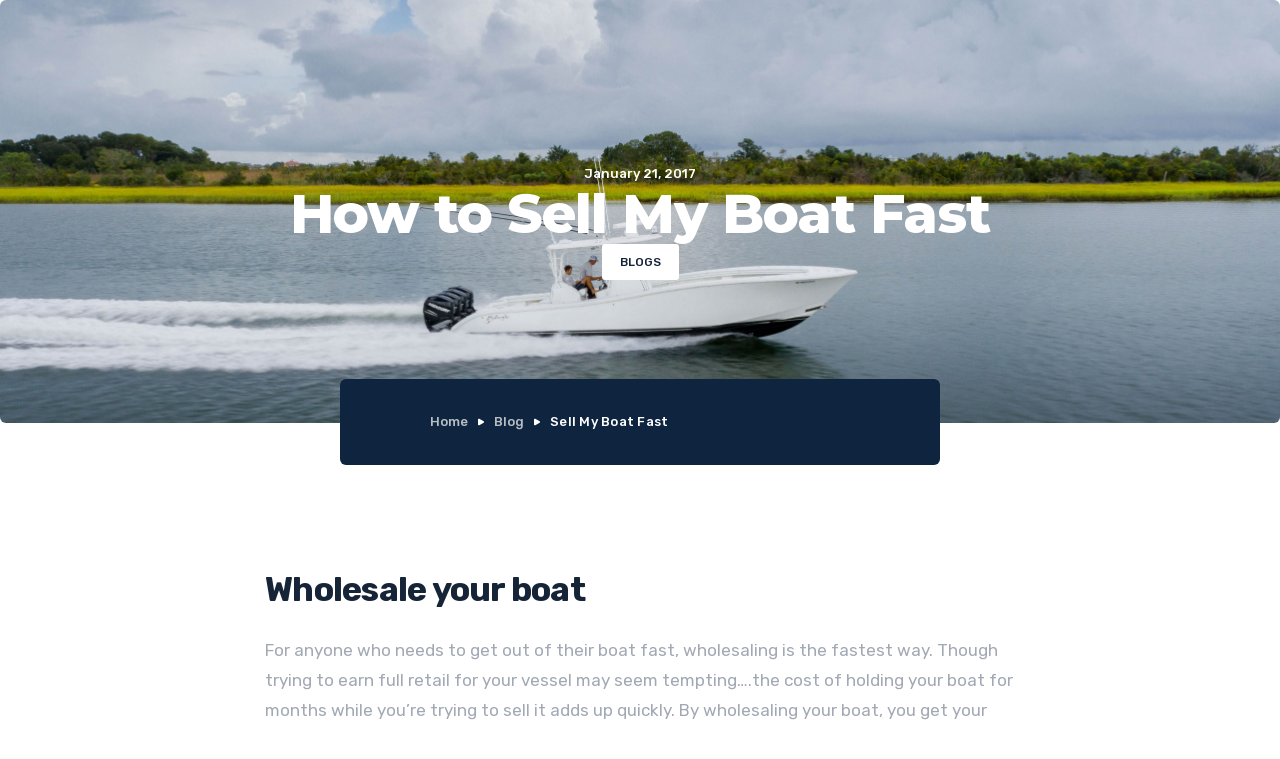

--- FILE ---
content_type: text/html
request_url: https://www.webuyboats.com/post/how-to-sell-my-boat-fast
body_size: 7452
content:
<!DOCTYPE html><!-- This site was created in Webflow. https://webflow.com --><!-- Last Published: Mon Jan 05 2026 18:27:32 GMT+0000 (Coordinated Universal Time) --><html data-wf-domain="www.webuyboats.com" data-wf-page="600b2fa2db556dd7c71dcca5" data-wf-site="600b2fa2682e4c71a9f48a62" data-wf-collection="600b2fa2db556d94a31dccbf" data-wf-item-slug="how-to-sell-my-boat-fast"><head><meta charset="utf-8"/><title>Sell My Boat Fast</title><meta content="When you decide to sell your boat, you want a quick and easy transaction to leave you with cash in your pocket." name="description"/><meta content="Sell My Boat Fast" property="og:title"/><meta content="When you decide to sell your boat, you want a quick and easy transaction to leave you with cash in your pocket." property="og:description"/><meta content="https://cdn.prod.website-files.com/600b2fa2db556dea171dccbd/600fa7f5ef8fb3b2565c82b7_DJI_01071.jpg" property="og:image"/><meta content="Sell My Boat Fast" property="twitter:title"/><meta content="When you decide to sell your boat, you want a quick and easy transaction to leave you with cash in your pocket." property="twitter:description"/><meta content="https://cdn.prod.website-files.com/600b2fa2db556dea171dccbd/600fa7f5ef8fb3b2565c82b7_DJI_01071.jpg" property="twitter:image"/><meta property="og:type" content="website"/><meta content="summary_large_image" name="twitter:card"/><meta content="width=device-width, initial-scale=1" name="viewport"/><meta content="Webflow" name="generator"/><link href="https://cdn.prod.website-files.com/600b2fa2682e4c71a9f48a62/css/we-buy-boats.webflow.shared.fd077947a.css" rel="stylesheet" type="text/css"/><link href="https://fonts.googleapis.com" rel="preconnect"/><link href="https://fonts.gstatic.com" rel="preconnect" crossorigin="anonymous"/><script src="https://ajax.googleapis.com/ajax/libs/webfont/1.6.26/webfont.js" type="text/javascript"></script><script type="text/javascript">WebFont.load({  google: {    families: ["Montserrat:100,100italic,200,200italic,300,300italic,400,400italic,500,500italic,600,600italic,700,700italic,800,800italic,900,900italic","Rubik:300,300italic,regular,italic,500,500italic,700,700italic,900,900italic"]  }});</script><script type="text/javascript">!function(o,c){var n=c.documentElement,t=" w-mod-";n.className+=t+"js",("ontouchstart"in o||o.DocumentTouch&&c instanceof DocumentTouch)&&(n.className+=t+"touch")}(window,document);</script><link href="https://cdn.prod.website-files.com/600b2fa2682e4c71a9f48a62/60340c4018ba85c3ab0095fa_Untitttttled-1.png" rel="shortcut icon" type="image/x-icon"/><link href="https://cdn.prod.website-files.com/600b2fa2682e4c71a9f48a62/60340bb78b4cfe7c5509fc1c_other-2.png" rel="apple-touch-icon"/><link href="https://www.webuyboats.com//post/how-to-sell-my-boat-fast" rel="canonical"/><script async="" src="https://www.googletagmanager.com/gtag/js?id=UA-135416459-1"></script><script type="text/javascript">window.dataLayer = window.dataLayer || [];function gtag(){dataLayer.push(arguments);}gtag('js', new Date());gtag('config', 'UA-135416459-1', {'anonymize_ip': false});</script><script async="" src="https://www.googletagmanager.com/gtag/js?id=G-TKX0MJCX6G"></script><script type="text/javascript">window.dataLayer = window.dataLayer || [];function gtag(){dataLayer.push(arguments);}gtag('set', 'developer_id.dZGVlNj', true);gtag('js', new Date());gtag('config', 'G-TKX0MJCX6G');</script><script src="https://www.google.com/recaptcha/api.js" type="text/javascript"></script><!-- Google Tag Manager -->
<script>(function(w,d,s,l,i){w[l]=w[l]||[];w[l].push({'gtm.start':
new Date().getTime(),event:'gtm.js'});var f=d.getElementsByTagName(s)[0],
j=d.createElement(s),dl=l!='dataLayer'?'&l='+l:'';j.async=true;j.src=
'https://www.googletagmanager.com/gtm.js?id='+i+dl;f.parentNode.insertBefore(j,f);
})(window,document,'script','dataLayer','GTM-5V2PGJL');</script>
<!-- End Google Tag Manager -->

<!--BE IXF: JavaScript begin-->
		<!--Access to and use of BrightEdge AutoPilot - Self Connecting Pages is governed by the
			Infrastructure Product Terms located at: www.brightedge.com/infrastructure-product-terms.
			Customer acknowledges and agrees it has read, understands and agrees to be bound by the
			Infrastructure Product Terms. -->
		<script src="//cdn.bc0a.com/autopilot/f00000000246991/autopilot_sdk.js"></script>
		<!--BE IXF: JavaScript end-->

<!-- Meta Pixel Code -->
<script>
!function(f,b,e,v,n,t,s)
{if(f.fbq)return;n=f.fbq=function(){n.callMethod?
n.callMethod.apply(n,arguments):n.queue.push(arguments)};
if(!f._fbq)f._fbq=n;n.push=n;n.loaded=!0;n.version='2.0';
n.queue=[];t=b.createElement(e);t.async=!0;
t.src=v;s=b.getElementsByTagName(e)[0];
s.parentNode.insertBefore(t,s)}(window, document,'script',
'https://connect.facebook.net/en_US/fbevents.js');
fbq('init', '1434854551689442');
fbq('track', 'PageView');
</script>
<noscript><img height="1" width="1" style="display:none"
src="https://www.facebook.com/tr?id=1434854551689442&ev=PageView&noscript=1"
/></noscript>
<!-- End Meta Pixel Code --></head><body class="body"><div class="navigation"><div class="navbar-div"><div data-collapse="medium" data-animation="default" data-duration="400" data-easing="ease" data-easing2="ease" role="banner" class="navbar w-nav"><div class="logo-div"><a href="/" class="logo w-nav-brand"><img src="https://cdn.prod.website-files.com/600b2fa2682e4c71a9f48a62/600b30b2084ef81c6afed7e7_we%20buy%20boats%20logo.png" alt="logo" width="168" sizes="168px" srcset="https://cdn.prod.website-files.com/600b2fa2682e4c71a9f48a62/600b30b2084ef81c6afed7e7_we%20buy%20boats%20logo-p-500.png 500w, https://cdn.prod.website-files.com/600b2fa2682e4c71a9f48a62/600b30b2084ef81c6afed7e7_we%20buy%20boats%20logo-p-800.png 800w, https://cdn.prod.website-files.com/600b2fa2682e4c71a9f48a62/600b30b2084ef81c6afed7e7_we%20buy%20boats%20logo-p-1080.png 1080w, https://cdn.prod.website-files.com/600b2fa2682e4c71a9f48a62/600b30b2084ef81c6afed7e7_we%20buy%20boats%20logo-p-1600.png 1600w, https://cdn.prod.website-files.com/600b2fa2682e4c71a9f48a62/600b30b2084ef81c6afed7e7_we%20buy%20boats%20logo-p-2000.png 2000w, https://cdn.prod.website-files.com/600b2fa2682e4c71a9f48a62/600b30b2084ef81c6afed7e7_we%20buy%20boats%20logo.png 2123w" class="logo-image"/></a></div><nav role="navigation" class="nav-menu w-nav-menu"><div data-delay="0" data-hover="true" class="dropdown-toggle w-dropdown"><div class="dropdown-toggle w-dropdown-toggle"></div><nav class="dropdown-list w-dropdown-list"><a href="/how-it-works" class="navigation-link w-inline-block"><div class="dropdown-link">All Services</div></a><div class="navigation-wrapper w-dyn-list"><div role="list" class="navigation-list w-dyn-items"><div role="listitem" class="navigation-item w-dyn-item"><a href="/how-it-works/boat-wholesale-process" class="navigation-link w-inline-block"><div class="dropdown-link">Boat Wholesale Process</div></a></div><div role="listitem" class="navigation-item w-dyn-item"><a href="/how-it-works/why-wholesale" class="navigation-link w-inline-block"><div class="dropdown-link">Why Wholesale?</div></a></div><div role="listitem" class="navigation-item w-dyn-item"><a href="/how-it-works/how-to-sell-your-boat" class="navigation-link w-inline-block"><div class="dropdown-link">How to Sell Your Boat</div></a></div></div></div></nav></div><div data-delay="0" data-hover="true" class="dropdown-toggle w-dropdown"><div class="dropdown-toggle w-dropdown-toggle"></div><nav class="dropdown-list w-dropdown-list"><a href="/homepage-v2" class="navigation-link w-dropdown-link">Homepage V2</a><a href="/template/styleguides" class="navigation-link w-dropdown-link">Styleguides</a><a href="#" class="navigation-link w-dropdown-link">Licenses</a></nav></div><a href="/" class="nav-link w-nav-link">Home</a><a href="/how-it-works" class="nav-link w-nav-link">How It Works</a><a href="/boats-we-buy" class="nav-link w-nav-link">Boats We Buy</a><a href="/about" class="nav-link w-nav-link">About</a><a href="/blog" class="nav-link w-nav-link">Blog</a><div data-delay="0" data-hover="true" class="dropdown-toggle w-dropdown"><div class="dropdown-toggle w-dropdown-toggle"></div><nav class="dropdown-list w-dropdown-list"><a href="/blog" class="navigation-link w-inline-block"><div class="dropdown-link">All Blog Posts</div></a><div class="navigation-wrapper w-dyn-list"><div role="list" class="navigation-list w-dyn-items"><div role="listitem" class="navigation-item w-dyn-item"><a href="/category/blogs" class="navigation-link w-inline-block"><div class="dropdown-link">Blogs</div></a></div><div role="listitem" class="navigation-item w-dyn-item"><a href="/category/events" class="navigation-link w-inline-block"><div class="dropdown-link">Events</div></a></div><div role="listitem" class="navigation-item w-dyn-item"><a href="/category/news" class="navigation-link w-inline-block"><div class="dropdown-link">News</div></a></div></div></div></nav></div><a href="/contact" class="nav-link w-nav-link">Contact</a></nav><div class="menu-button w-nav-button"><img src="https://cdn.prod.website-files.com/600b2fa2682e4c71a9f48a62/600b2fa2db556d93711dccee_icon-menu.svg" alt="" class="menu-icon"/></div></div></div></div><div class="overflow-wrapper"><div style="background-image:url(&quot;https://cdn.prod.website-files.com/600b2fa2db556dea171dccbd/600fa7f5ef8fb3b2565c82b7_DJI_01071.jpg&quot;)" class="header blog-post"><div class="collection-page-overlay"></div><div class="container"><div class="header-content post"><div class="header-div"><div class="blog-date"><div class="written-on post">January 21, 2017</div></div><h1 class="h1-heading-light">How to Sell My Boat Fast</h1><a href="/category/blogs" class="category-tag post w-inline-block"><div class="category">Blogs</div></a></div></div></div></div><div class="breadcrumb post"><div class="container w-clearfix"><div class="breadcrumb-div post"><a href="/" class="breadcrumb-link">Home</a><img src="https://cdn.prod.website-files.com/600b2fa2682e4c71a9f48a62/600b2fa2db556d48971dccdb_icon-breadcrumb.svg" alt="icon-breadcrumb" class="breadcrumb-icon"/><a href="/blog" class="breadcrumb-link">Blog</a><img src="https://cdn.prod.website-files.com/600b2fa2682e4c71a9f48a62/600b2fa2db556d48971dccdb_icon-breadcrumb.svg" alt="icon-breadcrumb" class="breadcrumb-icon"/><div class="current-page">Sell My Boat Fast</div></div></div></div><div class="blog"><div class="container"><div class="blog-rich-text w-richtext"><h2><strong>Wholesale your boat</strong> </h2><p>For anyone who needs to get out of their boat fast, wholesaling is the fastest way. Though trying to earn full retail for your vessel may seem tempting….the cost of holding your boat for months while you’re trying to sell it adds up quickly. By wholesaling your boat, you get your boat taken off your hands quickly and a cash payment in your pocket. Sound like a good deal? We Buy Boats can do this for you! Simply submit your boat <a href="/">here</a> for a quick quote.</p><h6>‍</h6><h2><strong>Find the right price for your boat</strong>‍</h2><p>You need to price your boat right. You may be thinking, “where do I start?” Here are some steps to take when finding the right price for your boat. Search online to see what your boat is selling for. Look on Yachtworld, Boats.com, BoatTrader, etc. You must also consider that any boat on Yachtworld has a broker behind it, so they will be marked up ~10%. Print or write down the prices of all the boats that are comparable to yours. You can also check Craigslist and Ebay to see what private sellers are listing their boats for. Take note of things that differ, and adjust the price for those features accordingly. For example, pay close attention to engine hours or location of the boat and take those price differences into account. All of these price listings should give you a better ballpark price for your boat.Aside from engine hours, trailer options, etc., your buyer will want to know the boat’s past. If there are or have been any mechanical/electrical problems with your boat, it is best to simply offer that information off the bat. People will be much more willing to buy from you if you’re honest. A good option for you is to get an engine and boat survey performed and then give the report to serious buyers.Another good resource to use for comparable prices is to call up some brokers who have boats listed that are similar to yours. Be upfront with them and tell that what boat you have, and ask what they would list it for. It is also a good idea to ask them why the boat comparable to yours hasn’t sold yet.The final place to check is NADA. This will not give you a definite price, but this is how banks determine your boats loan value. It isn’t the top resource, but it is something to consider when determining a price for your boat. After comparing all these prices, take the information you have gathered and give yourself a good price for your boat. Keep in mind the cost of keeping your boat for a couple more months. Once you determine the right price for your boat, go out there and sell it.</p><h5>‍</h5><h2><strong>List Your Boat With A Broker</strong></h2><p>If selling your boat on your own is just more than what you want to do at the time, another option is taking your boat up with a broker. Because selling a boat is literally a job, why not have the person who has that job do it for you? Boat brokers will market your boat across multiple platforms, negotiate, handle paperwork, financing, surveys, sea trials, showings, insurance, and settlements so that you don’t have to. It’s all for around 10% commission, but that seems like a fair trade. These are professionals who know how to monitor trends and get you the best price for your boat. Just look for a broker who has professional listings and boating industry experienceIs. Eager and willing to do research and sell your boat for the price you want. Prepare a quality listing (check out his current listings) Is in a good location to give your boat maximum exposure or knows how to market online. Can and will take trades. Check with your local marina or any friends to see if they can recommend a broker to you.</p><h5>‍</h5><h2><strong>Make your boat one that will sell quickly</strong></h2><p>When buyers come around and see your boat, you don’t want them to think “this isn’t what I pictured” or “this doesn’t look like the pictures!” You want these buyers to have the best first impression of your boat. Wax and clean your boat inside out to make it look as new as possible. Empty out compartments, eliminate any odors,  and keep it clean. Hiring a detailer can be well worth the money if you are trying to obtain top dollar for your used boat. Make sure everything on the boat is working. Check the engine, switches, lights, etc  so that when your buyer comes to look at your boat, everything works the way it should. Finally, get all of your personal items off the boat. You wouldn’t want to buy a car that has cups in the cup holders and a hula girl on the dash. Same goes with boats. Your buyer wants to picture <strong>their</strong> stuff on the boat, and they can’t do that with your items cluttering the boat.</p><p>‍</p><h2><strong>Get your boat maximum exposure</strong></h2><p>It is not enough to just have your boat on the market. You need to get the most exposure possible to sell your boat fast. Ebay and Craigslist are useful for private listings. However, there are many other ways to get your boat out there for people to see. You can start by placing your boat for sale in a spot where buyers will see it. Some good places would be: near marina lots or a highway, even take it out on the water on a busy day, broker or dealer’s office. You can also use simple word-of-mouth advertising to sell your boat, but a great way to gain exposure in this age is through social media. Post your boat listing on Facebook, Twitter, Instagram, any social media platform where you are connected to potential buyers. With all of these tips, you will sell your boat in the time you want and get the price you desire. If you want to sell your boat fast: wholesale. If you want a professional to sell your boat for you: broker. Just make sure you price your boat correctly and get maximum exposure of your boat, and buyers will come running. If you have any questions or would like to get a quote for your boat, call We Buy Boats today or contact us via any of our pages.<br/></p></div></div></div><div class="fullwidth-section"><div class="container"><div class="fullwidth-section-wrapper"><div class="fullwidth-right-side"><h2 class="h2-heading light">Sell to We Buy Boats and join over 5000 satisfied boat sellers!</h2><p class="paragraph join-us">Sell your boat today to save time and money!</p></div></div></div></div><div class="three-blog-posts"><div class="container"><div class="title-div"><h2 class="h2-heading title">Read other Posts</h2><p class="paragraph">See what we specialize in and how we do it</p></div><div class="three-blogs-div"><div class="blog-wrapper one w-dyn-list"><div role="list" class="post-list w-dyn-items"><div role="listitem" class="post-item w-dyn-item"><a href="/category/blogs" class="category-tag w-inline-block"><div class="category">Blogs</div></a><a style="background-image:url(&quot;https://cdn.prod.website-files.com/600b2fa2db556dea171dccbd/68e5405699748be12a60b010_Upgrading%20to%20a%20bigger%20boat.jpg&quot;)" href="/post/thinking-about-upgrading-to-a-bigger-boat-heres-what-to-consider" class="blog-post w-inline-block"><div class="blog-text-darken"></div><h3 class="h3-heading-light absolute">Thinking About Upgrading to a Bigger Boat? Here’s What to Consider</h3></a></div></div></div><div class="blog-wrapper small two w-dyn-list"><div role="list" class="post-list w-dyn-items"><div role="listitem" class="post-item w-dyn-item"><a href="/category/blogs" class="category-tag w-inline-block"><div class="category">Blogs</div></a><a style="background-image:url(&quot;https://cdn.prod.website-files.com/600b2fa2db556dea171dccbd/68e53cc907e0d74c32cd57ba_Top%205%20reasons%20to%20sell.jpg&quot;)" href="/post/top-5-signs-its-time-to-sell-your-boat" class="blog-post w-inline-block"><div class="blog-text-darken"></div><h3 class="h3-heading-light absolute">Top 5 Signs It’s Time to Sell Your Boat</h3></a></div></div></div><div class="blog-wrapper small three w-dyn-list"><div role="list" class="post-list w-dyn-items"><div role="listitem" class="post-item w-dyn-item"><a href="/category/blogs" class="category-tag w-inline-block"><div class="category">Blogs</div></a><a style="background-image:url(&quot;https://cdn.prod.website-files.com/600b2fa2db556dea171dccbd/68deef2ecddbbe383e3d5d5d_Untitled%20design%20(46).jpg&quot;)" href="/post/why-selling-your-boat-before-boat-show-season-makes-sense" class="blog-post w-inline-block"><div class="blog-text-darken"></div><h3 class="h3-heading-light absolute">Why Selling Your Boat Before Boat Show Season Makes Sense</h3></a></div></div></div></div></div></div><div class="footer subscription"><div class="container"><div class="footer-wrapper"><div class="footer-alt-left"><a href="/" class="footer-logo w-inline-block"><img src="https://cdn.prod.website-files.com/600b2fa2682e4c71a9f48a62/600b30b2084ef81c6afed7e7_we%20buy%20boats%20logo.png" width="115" sizes="115px" srcset="https://cdn.prod.website-files.com/600b2fa2682e4c71a9f48a62/600b30b2084ef81c6afed7e7_we%20buy%20boats%20logo-p-500.png 500w, https://cdn.prod.website-files.com/600b2fa2682e4c71a9f48a62/600b30b2084ef81c6afed7e7_we%20buy%20boats%20logo-p-800.png 800w, https://cdn.prod.website-files.com/600b2fa2682e4c71a9f48a62/600b30b2084ef81c6afed7e7_we%20buy%20boats%20logo-p-1080.png 1080w, https://cdn.prod.website-files.com/600b2fa2682e4c71a9f48a62/600b30b2084ef81c6afed7e7_we%20buy%20boats%20logo-p-1600.png 1600w, https://cdn.prod.website-files.com/600b2fa2682e4c71a9f48a62/600b30b2084ef81c6afed7e7_we%20buy%20boats%20logo-p-2000.png 2000w, https://cdn.prod.website-files.com/600b2fa2682e4c71a9f48a62/600b30b2084ef81c6afed7e7_we%20buy%20boats%20logo.png 2123w" alt="" class="logo"/></a><div class="links-div"><div class="footer-left-text">Copyright 2026 © WeBuyBoats</div></div><a href="mailto:info@webuyboats.com" class="footer-link-block w-inline-block"><div class="footer-link-text">info@webuyboats.com</div></a></div><div class="footer-alt-right"><h6 class="h6-heading light">Pages</h6><div class="links-div"><a href="/" class="footer-bottom-link">Home</a><a href="/how-it-works" class="footer-bottom-link">How it Works</a><a href="/boats-we-buy" class="footer-bottom-link">Boats We Buy</a><a href="/about" class="footer-bottom-link">About</a><a href="https://investor.offthehookyachts.com/" target="_blank" class="footer-bottom-link">Investors </a></div><a href="/contact" class="footer-bottom-link">Contact</a></div><div class="footer-alt-right"><h6 class="h6-heading light">How it Works</h6><div class="links-div"><a href="https://www.webuyboats.com/how-it-works/how-to-sell-your-boat" class="footer-bottom-link">How to Sell Your Boat?</a><a href="https://www.webuyboats.com/how-it-works/boat-wholesale-process" class="footer-bottom-link">Boat Wholesale Process</a><a href="https://www.webuyboats.com/how-it-works/why-wholesale" class="footer-bottom-link">Why Wholesale?</a><a href="https://azurefunding.com/boat-loans/" target="_blank" class="footer-bottom-link">Financing Your Next Boat?</a></div></div><div class="footer-alt-right"><h6 class="h6-heading light">Blog</h6><div class="links-div"><a href="/blog" class="footer-bottom-link">News</a><a href="/blog" class="footer-bottom-link">Blogs</a><a href="/blog" class="footer-bottom-link">Events</a></div></div></div></div></div></div><script src="https://d3e54v103j8qbb.cloudfront.net/js/jquery-3.5.1.min.dc5e7f18c8.js?site=600b2fa2682e4c71a9f48a62" type="text/javascript" integrity="sha256-9/aliU8dGd2tb6OSsuzixeV4y/faTqgFtohetphbbj0=" crossorigin="anonymous"></script><script src="https://cdn.prod.website-files.com/600b2fa2682e4c71a9f48a62/js/webflow.schunk.36b8fb49256177c8.js" type="text/javascript"></script><script src="https://cdn.prod.website-files.com/600b2fa2682e4c71a9f48a62/js/webflow.schunk.1359c487c3074a6d.js" type="text/javascript"></script><script src="https://cdn.prod.website-files.com/600b2fa2682e4c71a9f48a62/js/webflow.412a4a79.c0a8e513a26ca22a.js" type="text/javascript"></script><!-- Google Tag Manager (noscript) -->
<noscript><iframe src="https://www.googletagmanager.com/ns.html?id=GTM-5V2PGJL"
height="0" width="0" style="display:none;visibility:hidden"></iframe></noscript>
<!-- End Google Tag Manager (noscript) -->

<!--BE IXF: The following <div> block needs to be placed in the location where the link block will be displayed-->
		<!--BE IXF: For your website, the location is   -->
		<div class="be-ix-link-block"><!--Link Block Target Div--></div>
		<!--BE IXF: end -->

<script>
(function () {
  const params = new URLSearchParams(window.location.search);
  const utms = ["utm_source", "utm_medium", "utm_campaign", "utm_term", "utm_content"];

  utms.forEach(key => {
    const value = params.get(key);
    if (value && !localStorage.getItem(key)) {
      localStorage.setItem(key, value);
    }
  });
})();
</script></body></html>

--- FILE ---
content_type: text/css
request_url: https://cdn.prod.website-files.com/600b2fa2682e4c71a9f48a62/css/we-buy-boats.webflow.shared.fd077947a.css
body_size: 19158
content:
html {
  -webkit-text-size-adjust: 100%;
  -ms-text-size-adjust: 100%;
  font-family: sans-serif;
}

body {
  margin: 0;
}

article, aside, details, figcaption, figure, footer, header, hgroup, main, menu, nav, section, summary {
  display: block;
}

audio, canvas, progress, video {
  vertical-align: baseline;
  display: inline-block;
}

audio:not([controls]) {
  height: 0;
  display: none;
}

[hidden], template {
  display: none;
}

a {
  background-color: #0000;
}

a:active, a:hover {
  outline: 0;
}

abbr[title] {
  border-bottom: 1px dotted;
}

b, strong {
  font-weight: bold;
}

dfn {
  font-style: italic;
}

h1 {
  margin: .67em 0;
  font-size: 2em;
}

mark {
  color: #000;
  background: #ff0;
}

small {
  font-size: 80%;
}

sub, sup {
  vertical-align: baseline;
  font-size: 75%;
  line-height: 0;
  position: relative;
}

sup {
  top: -.5em;
}

sub {
  bottom: -.25em;
}

img {
  border: 0;
}

svg:not(:root) {
  overflow: hidden;
}

hr {
  box-sizing: content-box;
  height: 0;
}

pre {
  overflow: auto;
}

code, kbd, pre, samp {
  font-family: monospace;
  font-size: 1em;
}

button, input, optgroup, select, textarea {
  color: inherit;
  font: inherit;
  margin: 0;
}

button {
  overflow: visible;
}

button, select {
  text-transform: none;
}

button, html input[type="button"], input[type="reset"] {
  -webkit-appearance: button;
  cursor: pointer;
}

button[disabled], html input[disabled] {
  cursor: default;
}

button::-moz-focus-inner, input::-moz-focus-inner {
  border: 0;
  padding: 0;
}

input {
  line-height: normal;
}

input[type="checkbox"], input[type="radio"] {
  box-sizing: border-box;
  padding: 0;
}

input[type="number"]::-webkit-inner-spin-button, input[type="number"]::-webkit-outer-spin-button {
  height: auto;
}

input[type="search"] {
  -webkit-appearance: none;
}

input[type="search"]::-webkit-search-cancel-button, input[type="search"]::-webkit-search-decoration {
  -webkit-appearance: none;
}

legend {
  border: 0;
  padding: 0;
}

textarea {
  overflow: auto;
}

optgroup {
  font-weight: bold;
}

table {
  border-collapse: collapse;
  border-spacing: 0;
}

td, th {
  padding: 0;
}

@font-face {
  font-family: webflow-icons;
  src: url("[data-uri]") format("truetype");
  font-weight: normal;
  font-style: normal;
}

[class^="w-icon-"], [class*=" w-icon-"] {
  speak: none;
  font-variant: normal;
  text-transform: none;
  -webkit-font-smoothing: antialiased;
  -moz-osx-font-smoothing: grayscale;
  font-style: normal;
  font-weight: normal;
  line-height: 1;
  font-family: webflow-icons !important;
}

.w-icon-slider-right:before {
  content: "";
}

.w-icon-slider-left:before {
  content: "";
}

.w-icon-nav-menu:before {
  content: "";
}

.w-icon-arrow-down:before, .w-icon-dropdown-toggle:before {
  content: "";
}

.w-icon-file-upload-remove:before {
  content: "";
}

.w-icon-file-upload-icon:before {
  content: "";
}

* {
  box-sizing: border-box;
}

html {
  height: 100%;
}

body {
  color: #333;
  background-color: #fff;
  min-height: 100%;
  margin: 0;
  font-family: Arial, sans-serif;
  font-size: 14px;
  line-height: 20px;
}

img {
  vertical-align: middle;
  max-width: 100%;
  display: inline-block;
}

html.w-mod-touch * {
  background-attachment: scroll !important;
}

.w-block {
  display: block;
}

.w-inline-block {
  max-width: 100%;
  display: inline-block;
}

.w-clearfix:before, .w-clearfix:after {
  content: " ";
  grid-area: 1 / 1 / 2 / 2;
  display: table;
}

.w-clearfix:after {
  clear: both;
}

.w-hidden {
  display: none;
}

.w-button {
  color: #fff;
  line-height: inherit;
  cursor: pointer;
  background-color: #3898ec;
  border: 0;
  border-radius: 0;
  padding: 9px 15px;
  text-decoration: none;
  display: inline-block;
}

input.w-button {
  -webkit-appearance: button;
}

html[data-w-dynpage] [data-w-cloak] {
  color: #0000 !important;
}

.w-code-block {
  margin: unset;
}

pre.w-code-block code {
  all: inherit;
}

.w-optimization {
  display: contents;
}

.w-webflow-badge, .w-webflow-badge > img {
  box-sizing: unset;
  width: unset;
  height: unset;
  max-height: unset;
  max-width: unset;
  min-height: unset;
  min-width: unset;
  margin: unset;
  padding: unset;
  float: unset;
  clear: unset;
  border: unset;
  border-radius: unset;
  background: unset;
  background-image: unset;
  background-position: unset;
  background-size: unset;
  background-repeat: unset;
  background-origin: unset;
  background-clip: unset;
  background-attachment: unset;
  background-color: unset;
  box-shadow: unset;
  transform: unset;
  direction: unset;
  font-family: unset;
  font-weight: unset;
  color: unset;
  font-size: unset;
  line-height: unset;
  font-style: unset;
  font-variant: unset;
  text-align: unset;
  letter-spacing: unset;
  -webkit-text-decoration: unset;
  text-decoration: unset;
  text-indent: unset;
  text-transform: unset;
  list-style-type: unset;
  text-shadow: unset;
  vertical-align: unset;
  cursor: unset;
  white-space: unset;
  word-break: unset;
  word-spacing: unset;
  word-wrap: unset;
  transition: unset;
}

.w-webflow-badge {
  white-space: nowrap;
  cursor: pointer;
  box-shadow: 0 0 0 1px #0000001a, 0 1px 3px #0000001a;
  visibility: visible !important;
  opacity: 1 !important;
  z-index: 2147483647 !important;
  color: #aaadb0 !important;
  overflow: unset !important;
  background-color: #fff !important;
  border-radius: 3px !important;
  width: auto !important;
  height: auto !important;
  margin: 0 !important;
  padding: 6px !important;
  font-size: 12px !important;
  line-height: 14px !important;
  text-decoration: none !important;
  display: inline-block !important;
  position: fixed !important;
  inset: auto 12px 12px auto !important;
  transform: none !important;
}

.w-webflow-badge > img {
  position: unset;
  visibility: unset !important;
  opacity: 1 !important;
  vertical-align: middle !important;
  display: inline-block !important;
}

h1, h2, h3, h4, h5, h6 {
  margin-bottom: 10px;
  font-weight: bold;
}

h1 {
  margin-top: 20px;
  font-size: 38px;
  line-height: 44px;
}

h2 {
  margin-top: 20px;
  font-size: 32px;
  line-height: 36px;
}

h3 {
  margin-top: 20px;
  font-size: 24px;
  line-height: 30px;
}

h4 {
  margin-top: 10px;
  font-size: 18px;
  line-height: 24px;
}

h5 {
  margin-top: 10px;
  font-size: 14px;
  line-height: 20px;
}

h6 {
  margin-top: 10px;
  font-size: 12px;
  line-height: 18px;
}

p {
  margin-top: 0;
  margin-bottom: 10px;
}

blockquote {
  border-left: 5px solid #e2e2e2;
  margin: 0 0 10px;
  padding: 10px 20px;
  font-size: 18px;
  line-height: 22px;
}

figure {
  margin: 0 0 10px;
}

ul, ol {
  margin-top: 0;
  margin-bottom: 10px;
  padding-left: 40px;
}

.w-list-unstyled {
  padding-left: 0;
  list-style: none;
}

.w-embed:before, .w-embed:after {
  content: " ";
  grid-area: 1 / 1 / 2 / 2;
  display: table;
}

.w-embed:after {
  clear: both;
}

.w-video {
  width: 100%;
  padding: 0;
  position: relative;
}

.w-video iframe, .w-video object, .w-video embed {
  border: none;
  width: 100%;
  height: 100%;
  position: absolute;
  top: 0;
  left: 0;
}

fieldset {
  border: 0;
  margin: 0;
  padding: 0;
}

button, [type="button"], [type="reset"] {
  cursor: pointer;
  -webkit-appearance: button;
  border: 0;
}

.w-form {
  margin: 0 0 15px;
}

.w-form-done {
  text-align: center;
  background-color: #ddd;
  padding: 20px;
  display: none;
}

.w-form-fail {
  background-color: #ffdede;
  margin-top: 10px;
  padding: 10px;
  display: none;
}

label {
  margin-bottom: 5px;
  font-weight: bold;
  display: block;
}

.w-input, .w-select {
  color: #333;
  vertical-align: middle;
  background-color: #fff;
  border: 1px solid #ccc;
  width: 100%;
  height: 38px;
  margin-bottom: 10px;
  padding: 8px 12px;
  font-size: 14px;
  line-height: 1.42857;
  display: block;
}

.w-input::placeholder, .w-select::placeholder {
  color: #999;
}

.w-input:focus, .w-select:focus {
  border-color: #3898ec;
  outline: 0;
}

.w-input[disabled], .w-select[disabled], .w-input[readonly], .w-select[readonly], fieldset[disabled] .w-input, fieldset[disabled] .w-select {
  cursor: not-allowed;
}

.w-input[disabled]:not(.w-input-disabled), .w-select[disabled]:not(.w-input-disabled), .w-input[readonly], .w-select[readonly], fieldset[disabled]:not(.w-input-disabled) .w-input, fieldset[disabled]:not(.w-input-disabled) .w-select {
  background-color: #eee;
}

textarea.w-input, textarea.w-select {
  height: auto;
}

.w-select {
  background-color: #f3f3f3;
}

.w-select[multiple] {
  height: auto;
}

.w-form-label {
  cursor: pointer;
  margin-bottom: 0;
  font-weight: normal;
  display: inline-block;
}

.w-radio {
  margin-bottom: 5px;
  padding-left: 20px;
  display: block;
}

.w-radio:before, .w-radio:after {
  content: " ";
  grid-area: 1 / 1 / 2 / 2;
  display: table;
}

.w-radio:after {
  clear: both;
}

.w-radio-input {
  float: left;
  margin: 3px 0 0 -20px;
  line-height: normal;
}

.w-file-upload {
  margin-bottom: 10px;
  display: block;
}

.w-file-upload-input {
  opacity: 0;
  z-index: -100;
  width: .1px;
  height: .1px;
  position: absolute;
  overflow: hidden;
}

.w-file-upload-default, .w-file-upload-uploading, .w-file-upload-success {
  color: #333;
  display: inline-block;
}

.w-file-upload-error {
  margin-top: 10px;
  display: block;
}

.w-file-upload-default.w-hidden, .w-file-upload-uploading.w-hidden, .w-file-upload-error.w-hidden, .w-file-upload-success.w-hidden {
  display: none;
}

.w-file-upload-uploading-btn {
  cursor: pointer;
  background-color: #fafafa;
  border: 1px solid #ccc;
  margin: 0;
  padding: 8px 12px;
  font-size: 14px;
  font-weight: normal;
  display: flex;
}

.w-file-upload-file {
  background-color: #fafafa;
  border: 1px solid #ccc;
  flex-grow: 1;
  justify-content: space-between;
  margin: 0;
  padding: 8px 9px 8px 11px;
  display: flex;
}

.w-file-upload-file-name {
  font-size: 14px;
  font-weight: normal;
  display: block;
}

.w-file-remove-link {
  cursor: pointer;
  width: auto;
  height: auto;
  margin-top: 3px;
  margin-left: 10px;
  padding: 3px;
  display: block;
}

.w-icon-file-upload-remove {
  margin: auto;
  font-size: 10px;
}

.w-file-upload-error-msg {
  color: #ea384c;
  padding: 2px 0;
  display: inline-block;
}

.w-file-upload-info {
  padding: 0 12px;
  line-height: 38px;
  display: inline-block;
}

.w-file-upload-label {
  cursor: pointer;
  background-color: #fafafa;
  border: 1px solid #ccc;
  margin: 0;
  padding: 8px 12px;
  font-size: 14px;
  font-weight: normal;
  display: inline-block;
}

.w-icon-file-upload-icon, .w-icon-file-upload-uploading {
  width: 20px;
  margin-right: 8px;
  display: inline-block;
}

.w-icon-file-upload-uploading {
  height: 20px;
}

.w-container {
  max-width: 940px;
  margin-left: auto;
  margin-right: auto;
}

.w-container:before, .w-container:after {
  content: " ";
  grid-area: 1 / 1 / 2 / 2;
  display: table;
}

.w-container:after {
  clear: both;
}

.w-container .w-row {
  margin-left: -10px;
  margin-right: -10px;
}

.w-row:before, .w-row:after {
  content: " ";
  grid-area: 1 / 1 / 2 / 2;
  display: table;
}

.w-row:after {
  clear: both;
}

.w-row .w-row {
  margin-left: 0;
  margin-right: 0;
}

.w-col {
  float: left;
  width: 100%;
  min-height: 1px;
  padding-left: 10px;
  padding-right: 10px;
  position: relative;
}

.w-col .w-col {
  padding-left: 0;
  padding-right: 0;
}

.w-col-1 {
  width: 8.33333%;
}

.w-col-2 {
  width: 16.6667%;
}

.w-col-3 {
  width: 25%;
}

.w-col-4 {
  width: 33.3333%;
}

.w-col-5 {
  width: 41.6667%;
}

.w-col-6 {
  width: 50%;
}

.w-col-7 {
  width: 58.3333%;
}

.w-col-8 {
  width: 66.6667%;
}

.w-col-9 {
  width: 75%;
}

.w-col-10 {
  width: 83.3333%;
}

.w-col-11 {
  width: 91.6667%;
}

.w-col-12 {
  width: 100%;
}

.w-hidden-main {
  display: none !important;
}

@media screen and (max-width: 991px) {
  .w-container {
    max-width: 728px;
  }

  .w-hidden-main {
    display: inherit !important;
  }

  .w-hidden-medium {
    display: none !important;
  }

  .w-col-medium-1 {
    width: 8.33333%;
  }

  .w-col-medium-2 {
    width: 16.6667%;
  }

  .w-col-medium-3 {
    width: 25%;
  }

  .w-col-medium-4 {
    width: 33.3333%;
  }

  .w-col-medium-5 {
    width: 41.6667%;
  }

  .w-col-medium-6 {
    width: 50%;
  }

  .w-col-medium-7 {
    width: 58.3333%;
  }

  .w-col-medium-8 {
    width: 66.6667%;
  }

  .w-col-medium-9 {
    width: 75%;
  }

  .w-col-medium-10 {
    width: 83.3333%;
  }

  .w-col-medium-11 {
    width: 91.6667%;
  }

  .w-col-medium-12 {
    width: 100%;
  }

  .w-col-stack {
    width: 100%;
    left: auto;
    right: auto;
  }
}

@media screen and (max-width: 767px) {
  .w-hidden-main, .w-hidden-medium {
    display: inherit !important;
  }

  .w-hidden-small {
    display: none !important;
  }

  .w-row, .w-container .w-row {
    margin-left: 0;
    margin-right: 0;
  }

  .w-col {
    width: 100%;
    left: auto;
    right: auto;
  }

  .w-col-small-1 {
    width: 8.33333%;
  }

  .w-col-small-2 {
    width: 16.6667%;
  }

  .w-col-small-3 {
    width: 25%;
  }

  .w-col-small-4 {
    width: 33.3333%;
  }

  .w-col-small-5 {
    width: 41.6667%;
  }

  .w-col-small-6 {
    width: 50%;
  }

  .w-col-small-7 {
    width: 58.3333%;
  }

  .w-col-small-8 {
    width: 66.6667%;
  }

  .w-col-small-9 {
    width: 75%;
  }

  .w-col-small-10 {
    width: 83.3333%;
  }

  .w-col-small-11 {
    width: 91.6667%;
  }

  .w-col-small-12 {
    width: 100%;
  }
}

@media screen and (max-width: 479px) {
  .w-container {
    max-width: none;
  }

  .w-hidden-main, .w-hidden-medium, .w-hidden-small {
    display: inherit !important;
  }

  .w-hidden-tiny {
    display: none !important;
  }

  .w-col {
    width: 100%;
  }

  .w-col-tiny-1 {
    width: 8.33333%;
  }

  .w-col-tiny-2 {
    width: 16.6667%;
  }

  .w-col-tiny-3 {
    width: 25%;
  }

  .w-col-tiny-4 {
    width: 33.3333%;
  }

  .w-col-tiny-5 {
    width: 41.6667%;
  }

  .w-col-tiny-6 {
    width: 50%;
  }

  .w-col-tiny-7 {
    width: 58.3333%;
  }

  .w-col-tiny-8 {
    width: 66.6667%;
  }

  .w-col-tiny-9 {
    width: 75%;
  }

  .w-col-tiny-10 {
    width: 83.3333%;
  }

  .w-col-tiny-11 {
    width: 91.6667%;
  }

  .w-col-tiny-12 {
    width: 100%;
  }
}

.w-widget {
  position: relative;
}

.w-widget-map {
  width: 100%;
  height: 400px;
}

.w-widget-map label {
  width: auto;
  display: inline;
}

.w-widget-map img {
  max-width: inherit;
}

.w-widget-map .gm-style-iw {
  text-align: center;
}

.w-widget-map .gm-style-iw > button {
  display: none !important;
}

.w-widget-twitter {
  overflow: hidden;
}

.w-widget-twitter-count-shim {
  vertical-align: top;
  text-align: center;
  background: #fff;
  border: 1px solid #758696;
  border-radius: 3px;
  width: 28px;
  height: 20px;
  display: inline-block;
  position: relative;
}

.w-widget-twitter-count-shim * {
  pointer-events: none;
  -webkit-user-select: none;
  user-select: none;
}

.w-widget-twitter-count-shim .w-widget-twitter-count-inner {
  text-align: center;
  color: #999;
  font-family: serif;
  font-size: 15px;
  line-height: 12px;
  position: relative;
}

.w-widget-twitter-count-shim .w-widget-twitter-count-clear {
  display: block;
  position: relative;
}

.w-widget-twitter-count-shim.w--large {
  width: 36px;
  height: 28px;
}

.w-widget-twitter-count-shim.w--large .w-widget-twitter-count-inner {
  font-size: 18px;
  line-height: 18px;
}

.w-widget-twitter-count-shim:not(.w--vertical) {
  margin-left: 5px;
  margin-right: 8px;
}

.w-widget-twitter-count-shim:not(.w--vertical).w--large {
  margin-left: 6px;
}

.w-widget-twitter-count-shim:not(.w--vertical):before, .w-widget-twitter-count-shim:not(.w--vertical):after {
  content: " ";
  pointer-events: none;
  border: solid #0000;
  width: 0;
  height: 0;
  position: absolute;
  top: 50%;
  left: 0;
}

.w-widget-twitter-count-shim:not(.w--vertical):before {
  border-width: 4px;
  border-color: #75869600 #5d6c7b #75869600 #75869600;
  margin-top: -4px;
  margin-left: -9px;
}

.w-widget-twitter-count-shim:not(.w--vertical).w--large:before {
  border-width: 5px;
  margin-top: -5px;
  margin-left: -10px;
}

.w-widget-twitter-count-shim:not(.w--vertical):after {
  border-width: 4px;
  border-color: #fff0 #fff #fff0 #fff0;
  margin-top: -4px;
  margin-left: -8px;
}

.w-widget-twitter-count-shim:not(.w--vertical).w--large:after {
  border-width: 5px;
  margin-top: -5px;
  margin-left: -9px;
}

.w-widget-twitter-count-shim.w--vertical {
  width: 61px;
  height: 33px;
  margin-bottom: 8px;
}

.w-widget-twitter-count-shim.w--vertical:before, .w-widget-twitter-count-shim.w--vertical:after {
  content: " ";
  pointer-events: none;
  border: solid #0000;
  width: 0;
  height: 0;
  position: absolute;
  top: 100%;
  left: 50%;
}

.w-widget-twitter-count-shim.w--vertical:before {
  border-width: 5px;
  border-color: #5d6c7b #75869600 #75869600;
  margin-left: -5px;
}

.w-widget-twitter-count-shim.w--vertical:after {
  border-width: 4px;
  border-color: #fff #fff0 #fff0;
  margin-left: -4px;
}

.w-widget-twitter-count-shim.w--vertical .w-widget-twitter-count-inner {
  font-size: 18px;
  line-height: 22px;
}

.w-widget-twitter-count-shim.w--vertical.w--large {
  width: 76px;
}

.w-background-video {
  color: #fff;
  height: 500px;
  position: relative;
  overflow: hidden;
}

.w-background-video > video {
  object-fit: cover;
  z-index: -100;
  background-position: 50%;
  background-size: cover;
  width: 100%;
  height: 100%;
  margin: auto;
  position: absolute;
  inset: -100%;
}

.w-background-video > video::-webkit-media-controls-start-playback-button {
  -webkit-appearance: none;
  display: none !important;
}

.w-background-video--control {
  background-color: #0000;
  padding: 0;
  position: absolute;
  bottom: 1em;
  right: 1em;
}

.w-background-video--control > [hidden] {
  display: none !important;
}

.w-slider {
  text-align: center;
  clear: both;
  -webkit-tap-highlight-color: #0000;
  tap-highlight-color: #0000;
  background: #ddd;
  height: 300px;
  position: relative;
}

.w-slider-mask {
  z-index: 1;
  white-space: nowrap;
  height: 100%;
  display: block;
  position: relative;
  left: 0;
  right: 0;
  overflow: hidden;
}

.w-slide {
  vertical-align: top;
  white-space: normal;
  text-align: left;
  width: 100%;
  height: 100%;
  display: inline-block;
  position: relative;
}

.w-slider-nav {
  z-index: 2;
  text-align: center;
  -webkit-tap-highlight-color: #0000;
  tap-highlight-color: #0000;
  height: 40px;
  margin: auto;
  padding-top: 10px;
  position: absolute;
  inset: auto 0 0;
}

.w-slider-nav.w-round > div {
  border-radius: 100%;
}

.w-slider-nav.w-num > div {
  font-size: inherit;
  line-height: inherit;
  width: auto;
  height: auto;
  padding: .2em .5em;
}

.w-slider-nav.w-shadow > div {
  box-shadow: 0 0 3px #3336;
}

.w-slider-nav-invert {
  color: #fff;
}

.w-slider-nav-invert > div {
  background-color: #2226;
}

.w-slider-nav-invert > div.w-active {
  background-color: #222;
}

.w-slider-dot {
  cursor: pointer;
  background-color: #fff6;
  width: 1em;
  height: 1em;
  margin: 0 3px .5em;
  transition: background-color .1s, color .1s;
  display: inline-block;
  position: relative;
}

.w-slider-dot.w-active {
  background-color: #fff;
}

.w-slider-dot:focus {
  outline: none;
  box-shadow: 0 0 0 2px #fff;
}

.w-slider-dot:focus.w-active {
  box-shadow: none;
}

.w-slider-arrow-left, .w-slider-arrow-right {
  cursor: pointer;
  color: #fff;
  -webkit-tap-highlight-color: #0000;
  tap-highlight-color: #0000;
  -webkit-user-select: none;
  user-select: none;
  width: 80px;
  margin: auto;
  font-size: 40px;
  position: absolute;
  inset: 0;
  overflow: hidden;
}

.w-slider-arrow-left [class^="w-icon-"], .w-slider-arrow-right [class^="w-icon-"], .w-slider-arrow-left [class*=" w-icon-"], .w-slider-arrow-right [class*=" w-icon-"] {
  position: absolute;
}

.w-slider-arrow-left:focus, .w-slider-arrow-right:focus {
  outline: 0;
}

.w-slider-arrow-left {
  z-index: 3;
  right: auto;
}

.w-slider-arrow-right {
  z-index: 4;
  left: auto;
}

.w-icon-slider-left, .w-icon-slider-right {
  width: 1em;
  height: 1em;
  margin: auto;
  inset: 0;
}

.w-slider-aria-label {
  clip: rect(0 0 0 0);
  border: 0;
  width: 1px;
  height: 1px;
  margin: -1px;
  padding: 0;
  position: absolute;
  overflow: hidden;
}

.w-slider-force-show {
  display: block !important;
}

.w-dropdown {
  text-align: left;
  z-index: 900;
  margin-left: auto;
  margin-right: auto;
  display: inline-block;
  position: relative;
}

.w-dropdown-btn, .w-dropdown-toggle, .w-dropdown-link {
  vertical-align: top;
  color: #222;
  text-align: left;
  white-space: nowrap;
  margin-left: auto;
  margin-right: auto;
  padding: 20px;
  text-decoration: none;
  position: relative;
}

.w-dropdown-toggle {
  -webkit-user-select: none;
  user-select: none;
  cursor: pointer;
  padding-right: 40px;
  display: inline-block;
}

.w-dropdown-toggle:focus {
  outline: 0;
}

.w-icon-dropdown-toggle {
  width: 1em;
  height: 1em;
  margin: auto 20px auto auto;
  position: absolute;
  top: 0;
  bottom: 0;
  right: 0;
}

.w-dropdown-list {
  background: #ddd;
  min-width: 100%;
  display: none;
  position: absolute;
}

.w-dropdown-list.w--open {
  display: block;
}

.w-dropdown-link {
  color: #222;
  padding: 10px 20px;
  display: block;
}

.w-dropdown-link.w--current {
  color: #0082f3;
}

.w-dropdown-link:focus {
  outline: 0;
}

@media screen and (max-width: 767px) {
  .w-nav-brand {
    padding-left: 10px;
  }
}

.w-lightbox-backdrop {
  cursor: auto;
  letter-spacing: normal;
  text-indent: 0;
  text-shadow: none;
  text-transform: none;
  visibility: visible;
  white-space: normal;
  word-break: normal;
  word-spacing: normal;
  word-wrap: normal;
  color: #fff;
  text-align: center;
  z-index: 2000;
  opacity: 0;
  -webkit-user-select: none;
  -moz-user-select: none;
  -webkit-tap-highlight-color: transparent;
  background: #000000e6;
  outline: 0;
  font-family: Helvetica Neue, Helvetica, Ubuntu, Segoe UI, Verdana, sans-serif;
  font-size: 17px;
  font-style: normal;
  font-weight: 300;
  line-height: 1.2;
  list-style: disc;
  position: fixed;
  inset: 0;
  -webkit-transform: translate(0);
}

.w-lightbox-backdrop, .w-lightbox-container {
  -webkit-overflow-scrolling: touch;
  height: 100%;
  overflow: auto;
}

.w-lightbox-content {
  height: 100vh;
  position: relative;
  overflow: hidden;
}

.w-lightbox-view {
  opacity: 0;
  width: 100vw;
  height: 100vh;
  position: absolute;
}

.w-lightbox-view:before {
  content: "";
  height: 100vh;
}

.w-lightbox-group, .w-lightbox-group .w-lightbox-view, .w-lightbox-group .w-lightbox-view:before {
  height: 86vh;
}

.w-lightbox-frame, .w-lightbox-view:before {
  vertical-align: middle;
  display: inline-block;
}

.w-lightbox-figure {
  margin: 0;
  position: relative;
}

.w-lightbox-group .w-lightbox-figure {
  cursor: pointer;
}

.w-lightbox-img {
  width: auto;
  max-width: none;
  height: auto;
}

.w-lightbox-image {
  float: none;
  max-width: 100vw;
  max-height: 100vh;
  display: block;
}

.w-lightbox-group .w-lightbox-image {
  max-height: 86vh;
}

.w-lightbox-caption {
  text-align: left;
  text-overflow: ellipsis;
  white-space: nowrap;
  background: #0006;
  padding: .5em 1em;
  position: absolute;
  bottom: 0;
  left: 0;
  right: 0;
  overflow: hidden;
}

.w-lightbox-embed {
  width: 100%;
  height: 100%;
  position: absolute;
  inset: 0;
}

.w-lightbox-control {
  cursor: pointer;
  background-position: center;
  background-repeat: no-repeat;
  background-size: 24px;
  width: 4em;
  transition: all .3s;
  position: absolute;
  top: 0;
}

.w-lightbox-left {
  background-image: url("[data-uri]");
  display: none;
  bottom: 0;
  left: 0;
}

.w-lightbox-right {
  background-image: url("[data-uri]");
  display: none;
  bottom: 0;
  right: 0;
}

.w-lightbox-close {
  background-image: url("[data-uri]");
  background-size: 18px;
  height: 2.6em;
  right: 0;
}

.w-lightbox-strip {
  white-space: nowrap;
  padding: 0 1vh;
  line-height: 0;
  position: absolute;
  bottom: 0;
  left: 0;
  right: 0;
  overflow: auto hidden;
}

.w-lightbox-item {
  box-sizing: content-box;
  cursor: pointer;
  width: 10vh;
  padding: 2vh 1vh;
  display: inline-block;
  -webkit-transform: translate3d(0, 0, 0);
}

.w-lightbox-active {
  opacity: .3;
}

.w-lightbox-thumbnail {
  background: #222;
  height: 10vh;
  position: relative;
  overflow: hidden;
}

.w-lightbox-thumbnail-image {
  position: absolute;
  top: 0;
  left: 0;
}

.w-lightbox-thumbnail .w-lightbox-tall {
  width: 100%;
  top: 50%;
  transform: translate(0, -50%);
}

.w-lightbox-thumbnail .w-lightbox-wide {
  height: 100%;
  left: 50%;
  transform: translate(-50%);
}

.w-lightbox-spinner {
  box-sizing: border-box;
  border: 5px solid #0006;
  border-radius: 50%;
  width: 40px;
  height: 40px;
  margin-top: -20px;
  margin-left: -20px;
  animation: .8s linear infinite spin;
  position: absolute;
  top: 50%;
  left: 50%;
}

.w-lightbox-spinner:after {
  content: "";
  border: 3px solid #0000;
  border-bottom-color: #fff;
  border-radius: 50%;
  position: absolute;
  inset: -4px;
}

.w-lightbox-hide {
  display: none;
}

.w-lightbox-noscroll {
  overflow: hidden;
}

@media (min-width: 768px) {
  .w-lightbox-content {
    height: 96vh;
    margin-top: 2vh;
  }

  .w-lightbox-view, .w-lightbox-view:before {
    height: 96vh;
  }

  .w-lightbox-group, .w-lightbox-group .w-lightbox-view, .w-lightbox-group .w-lightbox-view:before {
    height: 84vh;
  }

  .w-lightbox-image {
    max-width: 96vw;
    max-height: 96vh;
  }

  .w-lightbox-group .w-lightbox-image {
    max-width: 82.3vw;
    max-height: 84vh;
  }

  .w-lightbox-left, .w-lightbox-right {
    opacity: .5;
    display: block;
  }

  .w-lightbox-close {
    opacity: .8;
  }

  .w-lightbox-control:hover {
    opacity: 1;
  }
}

.w-lightbox-inactive, .w-lightbox-inactive:hover {
  opacity: 0;
}

.w-richtext:before, .w-richtext:after {
  content: " ";
  grid-area: 1 / 1 / 2 / 2;
  display: table;
}

.w-richtext:after {
  clear: both;
}

.w-richtext[contenteditable="true"]:before, .w-richtext[contenteditable="true"]:after {
  white-space: initial;
}

.w-richtext ol, .w-richtext ul {
  overflow: hidden;
}

.w-richtext .w-richtext-figure-selected.w-richtext-figure-type-video div:after, .w-richtext .w-richtext-figure-selected[data-rt-type="video"] div:after, .w-richtext .w-richtext-figure-selected.w-richtext-figure-type-image div, .w-richtext .w-richtext-figure-selected[data-rt-type="image"] div {
  outline: 2px solid #2895f7;
}

.w-richtext figure.w-richtext-figure-type-video > div:after, .w-richtext figure[data-rt-type="video"] > div:after {
  content: "";
  display: none;
  position: absolute;
  inset: 0;
}

.w-richtext figure {
  max-width: 60%;
  position: relative;
}

.w-richtext figure > div:before {
  cursor: default !important;
}

.w-richtext figure img {
  width: 100%;
}

.w-richtext figure figcaption.w-richtext-figcaption-placeholder {
  opacity: .6;
}

.w-richtext figure div {
  color: #0000;
  font-size: 0;
}

.w-richtext figure.w-richtext-figure-type-image, .w-richtext figure[data-rt-type="image"] {
  display: table;
}

.w-richtext figure.w-richtext-figure-type-image > div, .w-richtext figure[data-rt-type="image"] > div {
  display: inline-block;
}

.w-richtext figure.w-richtext-figure-type-image > figcaption, .w-richtext figure[data-rt-type="image"] > figcaption {
  caption-side: bottom;
  display: table-caption;
}

.w-richtext figure.w-richtext-figure-type-video, .w-richtext figure[data-rt-type="video"] {
  width: 60%;
  height: 0;
}

.w-richtext figure.w-richtext-figure-type-video iframe, .w-richtext figure[data-rt-type="video"] iframe {
  width: 100%;
  height: 100%;
  position: absolute;
  top: 0;
  left: 0;
}

.w-richtext figure.w-richtext-figure-type-video > div, .w-richtext figure[data-rt-type="video"] > div {
  width: 100%;
}

.w-richtext figure.w-richtext-align-center {
  clear: both;
  margin-left: auto;
  margin-right: auto;
}

.w-richtext figure.w-richtext-align-center.w-richtext-figure-type-image > div, .w-richtext figure.w-richtext-align-center[data-rt-type="image"] > div {
  max-width: 100%;
}

.w-richtext figure.w-richtext-align-normal {
  clear: both;
}

.w-richtext figure.w-richtext-align-fullwidth {
  text-align: center;
  clear: both;
  width: 100%;
  max-width: 100%;
  margin-left: auto;
  margin-right: auto;
  display: block;
}

.w-richtext figure.w-richtext-align-fullwidth > div {
  padding-bottom: inherit;
  display: inline-block;
}

.w-richtext figure.w-richtext-align-fullwidth > figcaption {
  display: block;
}

.w-richtext figure.w-richtext-align-floatleft {
  float: left;
  clear: none;
  margin-right: 15px;
}

.w-richtext figure.w-richtext-align-floatright {
  float: right;
  clear: none;
  margin-left: 15px;
}

.w-nav {
  z-index: 1000;
  background: #ddd;
  position: relative;
}

.w-nav:before, .w-nav:after {
  content: " ";
  grid-area: 1 / 1 / 2 / 2;
  display: table;
}

.w-nav:after {
  clear: both;
}

.w-nav-brand {
  float: left;
  color: #333;
  text-decoration: none;
  position: relative;
}

.w-nav-link {
  vertical-align: top;
  color: #222;
  text-align: left;
  margin-left: auto;
  margin-right: auto;
  padding: 20px;
  text-decoration: none;
  display: inline-block;
  position: relative;
}

.w-nav-link.w--current {
  color: #0082f3;
}

.w-nav-menu {
  float: right;
  position: relative;
}

[data-nav-menu-open] {
  text-align: center;
  background: #c8c8c8;
  min-width: 200px;
  position: absolute;
  top: 100%;
  left: 0;
  right: 0;
  overflow: visible;
  display: block !important;
}

.w--nav-link-open {
  display: block;
  position: relative;
}

.w-nav-overlay {
  width: 100%;
  display: none;
  position: absolute;
  top: 100%;
  left: 0;
  right: 0;
  overflow: hidden;
}

.w-nav-overlay [data-nav-menu-open] {
  top: 0;
}

.w-nav[data-animation="over-left"] .w-nav-overlay {
  width: auto;
}

.w-nav[data-animation="over-left"] .w-nav-overlay, .w-nav[data-animation="over-left"] [data-nav-menu-open] {
  z-index: 1;
  top: 0;
  right: auto;
}

.w-nav[data-animation="over-right"] .w-nav-overlay {
  width: auto;
}

.w-nav[data-animation="over-right"] .w-nav-overlay, .w-nav[data-animation="over-right"] [data-nav-menu-open] {
  z-index: 1;
  top: 0;
  left: auto;
}

.w-nav-button {
  float: right;
  cursor: pointer;
  -webkit-tap-highlight-color: #0000;
  tap-highlight-color: #0000;
  -webkit-user-select: none;
  user-select: none;
  padding: 18px;
  font-size: 24px;
  display: none;
  position: relative;
}

.w-nav-button:focus {
  outline: 0;
}

.w-nav-button.w--open {
  color: #fff;
  background-color: #c8c8c8;
}

.w-nav[data-collapse="all"] .w-nav-menu {
  display: none;
}

.w-nav[data-collapse="all"] .w-nav-button, .w--nav-dropdown-open, .w--nav-dropdown-toggle-open {
  display: block;
}

.w--nav-dropdown-list-open {
  position: static;
}

@media screen and (max-width: 991px) {
  .w-nav[data-collapse="medium"] .w-nav-menu {
    display: none;
  }

  .w-nav[data-collapse="medium"] .w-nav-button {
    display: block;
  }
}

@media screen and (max-width: 767px) {
  .w-nav[data-collapse="small"] .w-nav-menu {
    display: none;
  }

  .w-nav[data-collapse="small"] .w-nav-button {
    display: block;
  }

  .w-nav-brand {
    padding-left: 10px;
  }
}

@media screen and (max-width: 479px) {
  .w-nav[data-collapse="tiny"] .w-nav-menu {
    display: none;
  }

  .w-nav[data-collapse="tiny"] .w-nav-button {
    display: block;
  }
}

.w-tabs {
  position: relative;
}

.w-tabs:before, .w-tabs:after {
  content: " ";
  grid-area: 1 / 1 / 2 / 2;
  display: table;
}

.w-tabs:after {
  clear: both;
}

.w-tab-menu {
  position: relative;
}

.w-tab-link {
  vertical-align: top;
  text-align: left;
  cursor: pointer;
  color: #222;
  background-color: #ddd;
  padding: 9px 30px;
  text-decoration: none;
  display: inline-block;
  position: relative;
}

.w-tab-link.w--current {
  background-color: #c8c8c8;
}

.w-tab-link:focus {
  outline: 0;
}

.w-tab-content {
  display: block;
  position: relative;
  overflow: hidden;
}

.w-tab-pane {
  display: none;
  position: relative;
}

.w--tab-active {
  display: block;
}

@media screen and (max-width: 479px) {
  .w-tab-link {
    display: block;
  }
}

.w-ix-emptyfix:after {
  content: "";
}

@keyframes spin {
  0% {
    transform: rotate(0);
  }

  100% {
    transform: rotate(360deg);
  }
}

.w-dyn-empty {
  background-color: #ddd;
  padding: 10px;
}

.w-dyn-hide, .w-dyn-bind-empty, .w-condition-invisible {
  display: none !important;
}

.wf-layout-layout {
  display: grid;
}

:root {
  --heading-dark: #162438;
  --header-overlay: #16243880;
  --heading-white: white;
  --responsive-menu: #162438fa;
  --white-text: white;
  --primary-button-bg: #1378f5;
  --black-button-bg: #0e243f;
  --white-button-bg: white;
  --dark-text: #162438;
  --link-text: #162438;
  --paragraph-dark: #a2a9b4;
  --alice-blue: #e3e8f0;
  --form-bg: #0e243f;
  --tag-white: white;
  --breadcrumb-bg: #0e243f;
  --breadcrumb-transparent: #ffffffb3;
  --dark-bg: #162438;
  --grey-element-bg: #edeff4;
  --footer-text: #6f8093;
  --white-bg: white;
  --text-field-bg: #132b47;
  --placeholder-text: #364e6b;
}

.w-layout-blockcontainer {
  max-width: 940px;
  margin-left: auto;
  margin-right: auto;
  display: block;
}

.w-form-formrecaptcha {
  margin-bottom: 8px;
}

.w-pagination-wrapper {
  flex-wrap: wrap;
  justify-content: center;
  display: flex;
}

.w-pagination-previous {
  color: #333;
  background-color: #fafafa;
  border: 1px solid #ccc;
  border-radius: 2px;
  margin-left: 10px;
  margin-right: 10px;
  padding: 9px 20px;
  font-size: 14px;
  display: block;
}

.w-pagination-previous-icon {
  margin-right: 4px;
}

.w-pagination-next {
  color: #333;
  background-color: #fafafa;
  border: 1px solid #ccc;
  border-radius: 2px;
  margin-left: 10px;
  margin-right: 10px;
  padding: 9px 20px;
  font-size: 14px;
  display: block;
}

.w-pagination-next-icon {
  margin-left: 4px;
}

@media screen and (max-width: 991px) {
  .w-layout-blockcontainer {
    max-width: 728px;
  }
}

@media screen and (max-width: 767px) {
  .w-layout-blockcontainer {
    max-width: none;
  }
}

h1 {
  color: var(--heading-dark);
  letter-spacing: -1px;
  margin-top: 10px;
  margin-bottom: 20px;
  font-size: 44px;
  font-weight: 500;
  line-height: 60px;
}

h2 {
  color: var(--heading-dark);
  letter-spacing: -.75px;
  margin-top: 10px;
  margin-bottom: 20px;
  font-size: 34px;
  font-weight: 500;
  line-height: 50px;
}

h3 {
  color: var(--heading-dark);
  letter-spacing: -.35px;
  margin-top: 20px;
  margin-bottom: 10px;
  font-size: 26px;
  font-weight: 500;
  line-height: 40px;
}

h4 {
  color: var(--heading-dark);
  letter-spacing: -.2px;
  margin-top: 10px;
  margin-bottom: 10px;
  font-size: 19px;
  font-weight: 500;
  line-height: 32px;
}

h5 {
  color: var(--heading-dark);
  letter-spacing: -.1px;
  margin-top: 10px;
  margin-bottom: 10px;
  font-size: 17px;
  font-weight: 500;
  line-height: 28px;
}

h6 {
  color: var(--heading-dark);
  margin-top: 10px;
  margin-bottom: 10px;
  font-size: 16px;
  font-weight: 500;
  line-height: 25px;
}

p {
  color: #a2a9b4;
  margin-bottom: 10px;
  font-size: 17px;
  line-height: 30px;
}

a {
  color: #565c66;
  font-size: 16px;
  line-height: 25px;
  text-decoration: none;
  transition: color .35s;
}

a:hover {
  color: #1378f5;
}

ul {
  margin-top: 30px;
  margin-bottom: 10px;
  padding-left: 0;
}

ol {
  margin-top: 0;
  margin-bottom: 10px;
  padding-left: 0;
}

li {
  background-image: url("https://cdn.prod.website-files.com/600b2fa2682e4c71a9f48a62/600b2fa2db556d73131dccf4_icon-checkmark.svg");
  background-position: 0%;
  background-repeat: no-repeat;
  background-size: auto;
  background-attachment: scroll;
  align-items: center;
  margin-bottom: 4px;
  padding-left: 60px;
  display: flex;
}

img {
  max-width: 100%;
  margin: 16px;
  display: inline-block;
}

blockquote {
  border-left: 3px solid #1378f5;
  margin-top: 40px;
  margin-bottom: 40px;
  padding: 10px 35px 12px;
  font-size: 18px;
  font-style: italic;
  line-height: 30px;
}

figure {
  margin-bottom: 10px;
}

figcaption {
  text-align: center;
  margin-top: 5px;
}

.body {
  color: #162438;
  background-color: #fff;
  flex-direction: column;
  justify-content: center;
  align-items: center;
  font-family: Rubik, sans-serif;
  font-weight: 400;
  display: flex;
}

.header {
  background-image: linear-gradient(#1624389e, #1624389e), url("https://cdn.prod.website-files.com/600b2fa2682e4c71a9f48a62/63addaf89a624b8219c24fb9_DJI_0314.jpeg");
  background-position: 0 0, 50% 65%;
  background-repeat: repeat, no-repeat;
  background-size: auto, cover;
  margin-bottom: -133px;
  padding-bottom: 0;
  padding-left: 25px;
  padding-right: 25px;
  position: relative;
}

.header.blog {
  background-image: linear-gradient(to bottom, var(--header-overlay), var(--header-overlay)), url("https://cdn.prod.website-files.com/600b2fa2682e4c71a9f48a62/600b5d91045bf50c13f112b2_DJI_0643.jpg");
  background-position: 0 0, 50% 100%;
  background-repeat: repeat, no-repeat;
  background-size: auto, cover;
  position: relative;
}

.header.pages {
  background-color: var(--header-overlay);
  background-image: url("https://cdn.prod.website-files.com/600b2fa2682e4c71a9f48a62/600b31448a91bca36cdaefdd_DJI_0062.jpg"), linear-gradient(to bottom, var(--header-overlay), var(--header-overlay));
  background-position: 50%, 0 0;
  background-size: cover, auto;
}

.header.services {
  background-image: linear-gradient(to bottom, var(--header-overlay), var(--header-overlay)), url("https://cdn.prod.website-files.com/600b2fa2682e4c71a9f48a62/600b57c87e43ed5937d1d224_DJI_0058.jpg");
  background-position: 0 0, 50%;
  background-repeat: repeat, repeat;
  background-size: auto, cover;
}

.header.v2 {
  background-image: linear-gradient(#16243863, #16243863), url("https://cdn.prod.website-files.com/600b2fa2682e4c71a9f48a62/686d87042f37025fc8e06538_Untitled%20design%20(24).jpg");
  background-position: 0 0, 50%;
  background-repeat: repeat, no-repeat;
  background-size: auto, cover;
  border-radius: 0;
}

.header.service {
  background-image: url("https://d3e54v103j8qbb.cloudfront.net/img/background-image.svg");
  background-position: 50%;
  background-size: cover;
  position: relative;
}

.header.contact {
  background-image: linear-gradient(to bottom, var(--header-overlay), var(--header-overlay)), url("https://cdn.prod.website-files.com/600b2fa2682e4c71a9f48a62/600b481b981bfaff38f63ce4_DJI_0008.jpg");
  background-position: 0 0, 50% 34%;
  background-repeat: repeat, no-repeat;
  background-size: auto, cover;
}

.header.fleet {
  background-image: linear-gradient(to bottom, var(--header-overlay), var(--header-overlay)), url("https://cdn.prod.website-files.com/600b2fa2682e4c71a9f48a62/600b47a6cdbdfa0a22442adc_DJI_0935.jpg");
  background-position: 0 0, 50%;
  background-size: auto, cover;
}

.header.blog-post {
  background-image: none;
  height: auto;
}

.container {
  flex-direction: column;
  justify-content: flex-start;
  max-width: 1170px;
  margin-left: auto;
  margin-right: auto;
  display: flex;
  position: relative;
}

.container.narrow {
  max-width: 900px;
}

.overflow-wrapper {
  width: 100vw;
  overflow: hidden;
}

.h1-heading-light {
  color: var(--heading-white);
  margin-top: 0;
  margin-bottom: 0;
  font-family: Montserrat, sans-serif;
  font-size: 55px;
  font-weight: 800;
}

.navbar {
  background-color: #16243800;
  flex: 1;
  justify-content: space-between;
  align-items: center;
  padding-top: 15px;
  padding-bottom: 15px;
  display: flex;
}

.logo {
  flex: 1;
}

.nav-link {
  color: var(--white-text);
  padding: 26px 20px;
  font-size: 13px;
  font-weight: 500;
  text-decoration: none;
}

.nav-link:hover {
  color: #ffffffa6;
}

.nav-link.w--current {
  color: #fff;
}

.nav-link.w--current:hover {
  color: #ffffffbf;
}

.button {
  background-color: var(--primary-button-bg);
  color: var(--white-text);
  letter-spacing: .25px;
  border-radius: 4px;
  padding: 16px 40px;
  font-size: 13px;
  font-weight: 500;
  line-height: 18px;
  transition-property: background-color;
  transition-duration: .35s;
}

.button:hover {
  color: #fff;
  background-color: #2183ff;
}

.button._20l-margin {
  margin-left: 20px;
}

.button.fullwidth {
  text-align: center;
  width: 100%;
}

.button.fullwidth._15t-margin {
  background-color: var(--primary-button-bg);
  margin-top: 15px;
}

.button._100h-padding-20t-margin {
  margin-top: 20px;
  padding-left: 100px;
  padding-right: 100px;
}

.button.black {
  background-color: var(--black-button-bg);
  padding-left: 50px;
  padding-right: 50px;
}

.button.black:hover {
  background-color: #203955;
}

.button.black.bwb {
  align-self: flex-start;
}

.button._35h-margin {
  padding-left: 35px;
  padding-right: 35px;
}

.button.white {
  background-color: var(--white-button-bg);
  color: var(--dark-text);
  padding-left: 30px;
  padding-right: 30px;
}

.button.white:hover {
  background-color: #ffffffbf;
}

.button.white._20h-margin {
  margin-top: 20px;
}

.button.call-cta {
  flex: none;
  margin-left: 35px;
}

.h3-heading-light {
  color: var(--heading-white);
}

.h3-heading-light.light {
  opacity: 1;
  padding-left: 190px;
  padding-right: 190px;
  font-weight: 300;
}

.h3-heading-light.light.opacity {
  opacity: .85;
  color: var(--heading-white);
  object-fit: fill;
  margin-top: 0;
  margin-bottom: 95px;
  padding-left: 0;
  padding-right: 0;
  font-style: italic;
}

.h3-heading-light.light.opacity.qc {
  margin-top: 20px;
}

.h3-heading-light.absolute {
  color: var(--white-text);
  line-height: 25px;
  position: absolute;
  bottom: 20px;
  left: 35px;
  right: 35px;
}

.dropdown-toggle {
  padding: 0;
}

.dropdown-list.w--open {
  background-color: #fffffff2;
  border-radius: 6px;
  margin-top: -5px;
  padding-top: 10px;
  padding-bottom: 10px;
  box-shadow: 0 0 20px 8px #16243826;
}

.header-content {
  width: 50%;
  margin-left: 15px;
  padding-top: 200px;
  padding-bottom: 200px;
}

.header-content.page {
  width: 35%;
  padding-top: 200px;
  padding-bottom: 110px;
}

.header-content.post {
  text-align: center;
  justify-content: center;
  width: 100%;
  margin-left: 0;
  padding-top: 143px;
  padding-bottom: 143px;
  display: flex;
}

.header-content.alt {
  padding-top: 175px;
  padding-bottom: 175px;
}

.header-content.service {
  width: 35%;
  padding-top: 250px;
  padding-bottom: 110px;
}

.header-content.contact {
  width: 35%;
  padding-bottom: 110px;
}

.home-page-wbb-form {
  -webkit-text-fill-color: inherit;
  object-fit: contain;
  background-clip: content-box;
  flex: 1;
  order: 0;
  align-self: auto;
  margin-bottom: -102px;
  margin-left: auto;
  margin-right: auto;
  padding: 0 0 229px;
  display: block;
  position: relative;
  overflow: auto;
}

.home-page-wbb-form.m90b-margin {
  margin-top: 0;
  margin-bottom: -90px;
}

.quote-background {
  opacity: 1;
  background-color: #fff;
  border-radius: 6px;
  margin-top: 0;
  margin-left: 1px;
  margin-right: 0;
  padding: 40px 30px 25px;
  display: block;
}

.full-quote-form-block {
  margin-bottom: 0;
}

.text-field {
  color: var(--black-button-bg);
  background-color: #f0f0f0;
  border: 1px #000;
  border-radius: 4px;
  height: 50px;
  margin-bottom: 15px;
  padding-top: 9px;
  padding-left: 20px;
  padding-right: 20px;
  font-size: 13px;
  font-weight: 500;
}

.text-field::placeholder {
  color: #b6b6b6;
  font-size: 13px;
  font-weight: 500;
}

.text-field.area {
  max-width: 100%;
  height: 100px;
  max-height: 150px;
  padding-top: 17px;
}

.text-field._0b-10r-margin {
  margin-bottom: 0;
  margin-right: 10px;
}

.text-field.light {
  color: #364e6b;
  background-color: #dadfe6bf;
}

.field-label {
  color: var(--link-text);
  margin-bottom: 8px;
  font-size: 13px;
  font-weight: 500;
  line-height: 18px;
}

.boats-we-buy-form {
  flex-wrap: wrap;
  display: flex;
}

.form-element {
  flex: 0 33.3333%;
  margin-bottom: 5px;
  padding-left: 15px;
  padding-right: 15px;
}

.quote-button-div {
  flex-basis: 33.3333%;
  align-self: flex-end;
  margin-bottom: 20px;
  padding-left: 15px;
  padding-right: 15px;
}

.success-message {
  background-color: #ddd0;
  border-radius: 6px;
  margin-bottom: 15px;
  margin-left: 10px;
  margin-right: 10px;
  padding-top: 45px;
  padding-bottom: 35px;
}

.full-quote-error {
  background-color: #ffdede00;
  border-radius: 4px;
  margin-bottom: 20px;
  margin-left: 15px;
  margin-right: 15px;
  padding: 15px 0;
}

.three-services {
  flex-wrap: nowrap;
  justify-content: space-between;
  align-items: flex-end;
  padding: 92px 25px;
  display: flex;
}

.h2-heading {
  margin-top: auto;
  margin-bottom: auto;
  padding-right: 6px;
}

.h2-heading._65-percent {
  width: 100%;
  padding-left: 0;
}

.h2-heading._65-percent._2 {
  margin-bottom: 0;
  padding-bottom: 20px;
  padding-right: 0;
}

.h2-heading.title {
  color: var(--heading-dark);
  margin-top: 47px;
  margin-bottom: 0;
  padding-top: 0;
  padding-bottom: 0;
  padding-left: 0;
}

.h2-heading.light {
  color: var(--white-text);
  padding-left: 0;
}

.h2-heading._85-percent {
  text-align: left;
  width: 80%;
}

.paragraph {
  color: var(--paragraph-dark);
  margin-top: 10px;
  margin-bottom: 0;
  font-weight: 400;
}

.paragraph.small {
  color: var(--paragraph-dark);
  padding: 13px 32px 13px 0;
  font-size: 16px;
  line-height: 25px;
}

.paragraph.small.white {
  color: var(--white-text);
}

.paragraph.small._0-margin {
  margin-bottom: 0;
}

.paragraph.small.hiw {
  margin-top: 0;
  padding-top: 0;
  padding-left: 0;
  padding-right: 0;
}

.paragraph.small.faq-s {
  padding-left: 32px;
}

.paragraph.join-us {
  opacity: .85;
  color: var(--white-text);
  font-size: 19px;
}

.paragraph._2 {
  margin-top: 0;
  padding-left: 0;
  padding-right: 0;
}

.advantages {
  background-image: linear-gradient(#e2e8ef, #e2e5ea 0%, #e2e5ea00 75%);
  padding: 140px 25px;
}

.service-wrapper {
  flex: 1;
}

.service-wrapper.one {
  margin-top: 60px;
}

.service-wrapper.two {
  margin-top: 30px;
}

.service-item {
  margin-left: 15px;
  margin-right: 15px;
}

.three-services-div {
  grid-column-gap: 0px;
  grid-row-gap: 0px;
  flex-direction: row;
  justify-content: space-between;
  align-items: baseline;
  display: flex;
}

.service-image {
  background-image: url("https://d3e54v103j8qbb.cloudfront.net/img/background-image.svg");
  background-position: 50%;
  background-repeat: no-repeat;
  background-size: cover;
  border-radius: 6px;
  width: 100%;
  min-height: 185px;
  display: inline-block;
}

.service-data {
  padding: 10px 20px 15px;
}

.h4-heading {
  color: var(--heading-dark);
}

.benefit {
  align-items: center;
  margin-top: 20px;
  margin-bottom: 10px;
  display: flex;
}

.benefit-icon {
  margin-right: 18px;
}

.benefit-text {
  color: var(--dark-text);
  font-size: 14px;
  font-weight: 500;
}

.advantages-div {
  justify-content: space-between;
  display: flex;
}

.advantages-image-div {
  flex: 0 33.3333%;
  justify-content: flex-end;
  align-items: stretch;
  margin-left: 15px;
  margin-right: 15px;
  padding-right: 20px;
  display: flex;
}

.advantages-right {
  flex-wrap: wrap;
  flex-basis: 66.6667%;
  margin-left: 15px;
  margin-right: 15px;
  display: flex;
}

.advantages-block {
  flex-basis: 50%;
  padding: 20px 40px;
}

.advantage-image {
  margin-bottom: 5px;
}

.advantages-image {
  background-image: url("https://cdn.prod.website-files.com/600b2fa2682e4c71a9f48a62/600b4922cdbdfad66344368f_DJI_0017-2-2.jpg");
  background-position: 0%;
  background-repeat: no-repeat;
  background-size: cover;
  border-radius: 6px;
  flex: none;
  width: 300%;
}

.promise {
  padding: 77px 25px;
}

.promise._10b-padding {
  padding-bottom: 80px;
}

.promise._0-padding {
  margin-top: 0;
  margin-bottom: 102px;
  padding-bottom: 0;
}

.promise-div {
  justify-content: space-between;
  align-items: flex-start;
  display: flex;
}

.promise-text {
  flex-basis: 60%;
  margin-left: 15px;
  margin-right: 15px;
  padding-right: 135px;
}

.promise-faq {
  flex: 0 40%;
  margin-top: 0;
  margin-left: 15px;
  margin-right: 15px;
}

.faq-horizontal {
  background-color: #000;
  width: 14px;
  height: 2px;
}

.faq-main {
  text-align: left;
  display: block;
  position: relative;
  overflow: hidden;
}

.faq-icon {
  flex: none;
  justify-content: center;
  align-items: center;
  width: 14px;
  height: 14px;
  margin-left: 32px;
  margin-right: 32px;
  display: flex;
  position: relative;
}

.faq-vertical {
  background-color: #000;
  width: 14px;
  height: 2px;
  position: absolute;
  transform: rotate(90deg);
}

.faq-trigger {
  background-color: var(--header-overlay);
  background-image: linear-gradient(to right, var(--alice-blue) 100%, white);
  text-align: left;
  cursor: pointer;
  justify-content: space-between;
  align-items: center;
  width: 100%;
  margin-top: 11px;
  margin-bottom: 11px;
  padding-top: 10px;
  padding-bottom: 10px;
  padding-left: 32px;
  display: flex;
}

.three-blog-posts {
  padding-bottom: 100px;
  padding-left: 25px;
  padding-right: 25px;
}

.three-blog-posts.gradient {
  background-image: linear-gradient(to top, #e3e8ef, #fff0 50%, #fff);
  grid-template-rows: auto auto;
  grid-template-columns: 1fr 1fr;
  grid-auto-columns: 1fr;
  margin-bottom: 102px;
  display: block;
}

.three-blog-posts._100t-140b-padding {
  padding-top: 100px;
  padding-bottom: 140px;
}

.three-blogs-div {
  grid-column-gap: 16px;
  grid-row-gap: 16px;
  outline-offset: 0px;
  outline: 3px #162438;
  flex-direction: row;
  flex: 0 auto;
  order: 0;
  grid-template-rows: auto auto;
  grid-template-columns: 1fr 1fr;
  grid-auto-columns: 1fr;
  justify-content: space-between;
  align-self: auto;
  align-items: baseline;
  display: flex;
}

.blog-wrapper {
  flex: 0 50%;
}

.blog-wrapper.one {
  margin-top: 40px;
}

.blog-wrapper.two {
  margin-top: 80px;
}

.blog-wrapper.small {
  flex: 0 25%;
}

.post-item {
  height: 380px;
  margin-left: 15px;
  margin-right: 15px;
  position: relative;
}

.blog-post {
  background-image: url("https://d3e54v103j8qbb.cloudfront.net/img/background-image.svg");
  background-position: 50%;
  background-repeat: no-repeat;
  background-size: cover;
  border-radius: 6px;
  height: 380px;
  display: block;
  position: relative;
}

.title-div {
  margin-bottom: 0;
  margin-left: 15px;
  margin-right: 15px;
}

.title-div._60b-margin {
  margin-bottom: 60px;
}

.footer {
  background-image: linear-gradient(#0a1a2e, #0e243f);
  margin-top: 120px;
  padding: 100px 25px 115px;
}

.footer.subscription {
  align-self: stretch;
  margin-top: 0;
}

.testimonials {
  padding: 90px 25px 80px;
}

.h3-heading.blog {
  margin-top: 5px;
  padding-left: 0;
  padding-right: 0;
}

.h3-heading.call-title {
  margin-top: 10px;
  margin-bottom: 0;
}

.interviewee {
  color: var(--dark-text);
  margin-top: 12px;
  margin-bottom: 24px;
  font-size: 15px;
  font-weight: 500;
  line-height: 23px;
  display: block;
}

.interviewee-company {
  color: var(--paragraph-dark);
  font-weight: 400;
}

.footer-link-text {
  color: var(--white-text);
  margin-top: 10px;
  margin-bottom: 10px;
  font-size: 20px;
  font-weight: 300;
  line-height: 32px;
}

.right-quote-background {
  background-color: var(--form-bg);
  border-radius: 6px;
  width: 420px;
  margin-top: -220px;
  padding: 45px;
}

.right-quote-form-block {
  margin-bottom: 0;
}

.category-tag {
  z-index: 1;
  background-color: var(--tag-white);
  border-radius: 3px;
  justify-content: center;
  align-items: center;
  padding: 10px 18px;
  text-decoration: none;
  display: flex;
  position: absolute;
  inset: 35px auto auto 35px;
}

.category-tag.post {
  margin-left: 5px;
  margin-right: 5px;
  display: inline-block;
  position: static;
}

.category {
  color: var(--dark-text);
  text-transform: uppercase;
  font-size: 12px;
  font-weight: 500;
  line-height: 16px;
}

.breadcrumb-div {
  float: left;
  background-color: var(--breadcrumb-bg);
  border-radius: 0 6px 6px 0;
  align-items: center;
  margin-top: 89px;
  padding: 23px 90px 23px 15px;
  display: flex;
}

.breadcrumb-div.post {
  border-radius: 6px;
  padding-left: 90px;
}

.breadcrumb {
  z-index: 10;
  margin-top: -35px;
  padding-left: 25px;
  padding-right: 25px;
  position: relative;
}

.breadcrumb.post {
  justify-content: center;
  display: flex;
}

.current-page {
  color: var(--white-text);
  letter-spacing: .25px;
  white-space: normal;
  width: 300px;
  font-size: 13px;
  font-weight: 500;
  line-height: 22px;
}

.breadcrumb-link {
  color: var(--breadcrumb-transparent);
  font-size: 13px;
  font-weight: 500;
  line-height: 22px;
  text-decoration: none;
  transition: color .35s;
}

.breadcrumb-link:hover {
  color: #fff;
}

.navigation {
  z-index: 9999;
  color: var(--dark-bg);
  justify-content: space-between;
  align-items: stretch;
  padding-left: 25px;
  padding-right: 25px;
  position: fixed;
  inset: 0% 0% auto;
}

.breadcrumb-icon {
  margin-left: 10px;
  margin-right: 10px;
}

.overflow-div {
  background-color: var(--breadcrumb-bg);
  width: 1000%;
  margin-top: 89px;
  position: absolute;
  top: 0%;
  bottom: 0%;
  right: 100%;
}

.blog-box {
  padding: 85px 25px 40px;
}

.blog-box-list {
  flex-wrap: wrap;
  justify-content: flex-start;
  display: flex;
}

.blog-box-item {
  flex: 0 33.3333%;
  margin-bottom: 80px;
  padding-top: 15px;
  padding-left: 15px;
  padding-right: 15px;
  position: relative;
}

.blog-box-image {
  background-image: url("https://d3e54v103j8qbb.cloudfront.net/img/background-image.svg");
  background-position: 50%;
  background-repeat: no-repeat;
  background-size: cover;
  border-radius: 6px;
  width: 100%;
  height: 220px;
  position: relative;
}

.blog-box-data {
  padding-left: 20px;
  padding-right: 20px;
}

.header-div {
  width: 100%;
}

.blog-rich-text {
  margin-left: auto;
  margin-right: auto;
  padding: 90px 15px;
}

.blog-rich-text p {
  color: var(--paragraph-dark);
  max-width: 750px;
  margin-left: auto;
  margin-right: auto;
}

.blog-rich-text img {
  border-radius: 6px;
}

.blog-rich-text h2, .blog-rich-text h4 {
  max-width: 750px;
  margin-left: auto;
  margin-right: auto;
}

.blog-rich-text ol {
  max-width: 750px;
  margin: 30px auto 40px;
  padding-left: 20px;
}

.blog-rich-text li {
  color: var(--dark-text);
  background-image: none;
  background-repeat: repeat;
  background-size: auto;
  background-attachment: scroll;
  margin-bottom: 0;
  padding-top: 0;
  padding-bottom: 0;
  padding-left: 0;
  font-size: 15px;
  font-weight: 500;
  line-height: 33px;
}

.blog-rich-text ul {
  max-width: 750px;
  margin: 30px auto 40px;
  padding-left: 20px;
}

.blog-rich-text blockquote {
  border-left-width: 3px;
  border-left-color: var(--primary-button-bg);
  color: var(--dark-text);
  max-width: 750px;
  margin: 40px auto;
  padding-bottom: 12px;
  padding-left: 35px;
  padding-right: 35px;
  font-style: italic;
  font-weight: 400;
  line-height: 30px;
}

.blog-rich-text figure {
  margin-top: 80px;
  margin-bottom: 80px;
}

.blog-rich-text figcaption {
  margin-top: 8px;
  font-size: 13px;
  font-weight: 500;
  line-height: 24px;
}

.written-on {
  color: var(--dark-text);
  font-size: 13px;
  font-weight: 500;
  line-height: 21px;
  display: inline;
}

.written-on.post {
  color: var(--white-text);
}

.blog-date {
  margin-top: 20px;
}

.dropdown-link {
  white-space: nowrap;
  font-size: 13px;
  font-weight: 500;
  text-decoration: none;
  display: inline;
}

.navigation-empty-state {
  background-color: #ddd0;
  margin-left: auto;
  margin-right: auto;
  padding: 8px 20px;
}

.navigation-link {
  color: #162438;
  max-width: 100%;
  margin-left: auto;
  margin-right: auto;
  padding: 8px 20px;
  font-size: 13px;
  font-weight: 500;
  text-decoration: none;
  transition: opacity .35s;
}

.navigation-link:hover {
  opacity: .65;
  color: #162438;
}

.navigation-link.w--current {
  color: #162438;
}

.navbar-div {
  justify-content: space-between;
  align-items: center;
  max-width: 1170px;
  height: 100px;
  margin-left: auto;
  margin-right: auto;
  padding-left: 15px;
  padding-right: 15px;
  display: flex;
}

.service-empty-state {
  background-color: #e6ebf1;
  border-radius: 6px;
  justify-content: center;
  align-items: center;
  min-height: 185px;
  margin-left: 15px;
  margin-right: 15px;
  display: flex;
}

.blog-empty-state {
  background-color: #dde1e9;
  border-radius: 6px;
  justify-content: center;
  align-items: center;
  height: 380px;
  margin-left: 15px;
  margin-right: 15px;
  padding-left: 30px;
  padding-right: 30px;
  display: flex;
}

.empty-paragraph {
  text-align: center;
  margin-bottom: 0;
}

.success-message-2 {
  background-color: #ddd0;
  padding-bottom: 10px;
}

.right-quote-error {
  background-color: #ffdede00;
  border-radius: 4px;
  padding: 15px 0;
}

.box-empty-state {
  text-align: center;
  background-color: #edeff4;
  border-radius: 6px;
  margin-bottom: 60px;
  margin-left: 15px;
  margin-right: 15px;
  padding: 40px 20px 30px;
}

.blog {
  padding-left: 25px;
  padding-right: 25px;
}

.main-page-section {
  padding: 90px 25px;
}

.h6-heading._0b-margin {
  margin-bottom: 0;
}

.h6-heading.light {
  color: var(--white-text);
}

.link {
  color: var(--link-text);
}

.license-links {
  margin-bottom: 40px;
  margin-left: 15px;
  margin-right: 15px;
}

.headings, .paragraphs {
  width: 75%;
  margin-bottom: 40px;
  margin-left: 15px;
  margin-right: 15px;
}

.buttons {
  background-color: var(--grey-element-bg);
  border-radius: 6px;
  flex-direction: column;
  align-items: flex-start;
  width: 300px;
  margin-bottom: 40px;
  margin-left: 15px;
  margin-right: 15px;
  padding: 20px;
  display: flex;
}

.services-box {
  padding: 85px 25px 40px;
}

.services-box-list {
  flex-wrap: wrap;
  display: flex;
}

.services-box-item {
  flex: 0 33.3333%;
  margin-top: 15px;
  margin-bottom: 80px;
  padding-left: 15px;
  padding-right: 15px;
}

.nav-block {
  color: var(--white-text);
  justify-content: space-between;
  padding: 29px 20px;
  font-size: 13px;
  font-weight: 500;
  display: flex;
}

.promise-list {
  flex: 0 35%;
  margin-top: 57px;
  margin-left: 15px;
  margin-right: 15px;
}

.two-services {
  margin-top: -60px;
  padding-bottom: 110px;
  padding-left: 25px;
  padding-right: 25px;
}

.service-image-2 {
  background-image: url("https://d3e54v103j8qbb.cloudfront.net/img/background-image.svg");
  background-position: 50%;
  background-repeat: no-repeat;
  background-size: cover;
  border-radius: 6px;
  min-height: 250px;
  display: block;
}

.service-data-2 {
  padding-top: 15px;
  padding-left: 20px;
  padding-right: 20px;
}

.service-link {
  flex-direction: row;
  place-content: flex-start;
  align-items: center;
  margin-top: 25px;
  display: inline-block;
}

.read-more {
  color: var(--dark-text);
  font-size: 14px;
  font-weight: 500;
  display: inline-block;
}

.read-more-arrow {
  margin-left: 15px;
}

.call-cta {
  margin-top: 53px;
  margin-bottom: 53px;
  padding-left: 25px;
  padding-right: 25px;
}

.call-cta-wrapper {
  background-image: linear-gradient(to right, var(--alice-blue), #f1f3f6);
  border-radius: 6px;
  justify-content: space-between;
  align-items: center;
  margin-left: 0;
  margin-right: 0;
  padding: 45px 70px;
  display: flex;
}

.fullwidth-section {
  background-image: linear-gradient(to right, #162438bf, #16243859), url("https://cdn.prod.website-files.com/600b2fa2682e4c71a9f48a62/600b57c87e43ed5937d1d224_DJI_0058.jpg");
  background-position: 0 0, 50%;
  background-repeat: repeat, no-repeat;
  background-size: auto, cover;
  padding-left: 25px;
  padding-right: 25px;
}

.fullwidth-section-wrapper {
  justify-content: flex-end;
  padding-top: 165px;
  padding-bottom: 165px;
  display: flex;
}

.fullwidth-right-side {
  flex: 0 50%;
  padding-left: 150px;
  padding-right: 15px;
}

.faq-section {
  padding: 110px 25px;
}

.faq-section._0t-padding {
  margin-top: 65px;
  padding-top: 0;
}

.footer-alt {
  background-image: linear-gradient(to top, #c9d6dd, #fff);
  padding: 220px 25px 120px;
}

.footer-alt-wrapper {
  justify-content: space-between;
  margin-left: 45px;
  margin-right: 45px;
  display: flex;
}

.footer-alt-right {
  flex: 1;
  margin-left: 15px;
  margin-right: 15px;
}

.footer-alt-left {
  flex: 0 30%;
  margin-left: 15px;
  margin-right: 15px;
}

.footer-bottom-link {
  color: var(--footer-text);
  margin-bottom: 15px;
  font-size: 14px;
  font-weight: 500;
  line-height: 23px;
}

.footer-bottom-link:hover {
  color: #fff;
}

.footer-bottom-link.alt {
  color: var(--footer-text);
}

.footer-bottom-link.alt:hover {
  color: #162438;
}

.footer-left-link {
  color: var(--footer-text);
  margin-bottom: 10px;
  font-size: 12px;
  font-weight: 500;
  line-height: 21px;
}

.footer-left-link:hover {
  color: #fff;
}

.footer-left-link.alt:hover {
  color: #162438;
}

.footer-logo {
  margin-top: 10px;
}

.home-faq {
  margin-top: 0;
  margin-left: 15px;
  margin-right: 15px;
}

.links-div {
  flex-direction: column;
  align-items: flex-start;
  margin-top: 35px;
  display: flex;
}

.footer-left-text {
  color: var(--footer-text);
  margin-top: 10px;
  font-size: 12px;
  font-weight: 500;
  line-height: 21px;
}

.fleet-box {
  padding: 80px 25px;
  display: block;
}

.fleet-box-wrapper {
  flex: 0 auto;
  order: 0;
  align-self: auto;
}

.fleet-box-list {
  flex-flow: wrap;
  place-content: stretch space-between;
  align-items: flex-start;
  padding-bottom: 0;
  display: flex;
}

.fleet-box-item {
  flex: 0 33.3333%;
  padding: 40px 15px;
}

.fleet-image {
  background-color: #1624389c;
  border-radius: 6px;
  flex-direction: column;
  justify-content: flex-end;
  align-items: flex-start;
  min-height: 420px;
  padding: 20px 35px;
  display: flex;
  position: relative;
  overflow: hidden;
}

.fleet-image-div {
  background-image: url("https://d3e54v103j8qbb.cloudfront.net/img/background-image.svg");
  background-position: 50%;
  background-repeat: repeat;
  background-size: cover;
  border-radius: 6px;
  position: absolute;
  inset: 0%;
  overflow: hidden;
}

.fleet-text-div {
  z-index: 1;
  flex-direction: column;
  flex: 0 auto;
  order: 0;
  align-self: auto;
  display: flex;
  position: relative;
}

.service-section-one {
  padding: 80px 25px 50px;
}

.service-description-div {
  justify-content: space-between;
  align-items: flex-start;
  display: flex;
}

.service-main-image {
  background-image: url("https://d3e54v103j8qbb.cloudfront.net/img/background-image.svg");
  background-position: 50%;
  background-repeat: no-repeat;
  background-size: cover;
  border-radius: 0;
  flex: 1;
  min-height: 500px;
  margin-left: 15px;
  margin-right: 15px;
}

.service-title {
  flex: 1;
  margin-left: 0;
  margin-right: 0;
  padding-right: 75px;
}

.service-benefit-item {
  background-image: url("https://cdn.prod.website-files.com/600b2fa2682e4c71a9f48a62/600b2fa2db556d73131dccf4_icon-checkmark.svg");
  background-position: 0%;
  background-repeat: no-repeat;
  background-size: auto;
  align-items: center;
  margin-bottom: 10px;
  display: flex;
}

.service-benefits {
  margin-top: 30px;
  padding-left: 0;
}

.service-section-two {
  padding: 50px 25px 110px;
}

.service-description {
  flex: 0 66.6667%;
  margin-left: 15px;
  margin-right: 15px;
  padding-right: 50px;
}

.service-info {
  flex: 1;
  margin-left: 15px;
  margin-right: 15px;
}

.brochure {
  background-color: #edeff4;
  border-radius: 6px;
  margin-bottom: 15px;
  padding: 10px 25px 20px;
}

.brochure-attachment-div {
  align-items: center;
  margin-top: 5px;
  display: flex;
}

.attachment-icon {
  margin-right: 10px;
}

.locations {
  background-color: var(--grey-element-bg);
  border-radius: 6px;
  margin-bottom: 15px;
  padding: 10px 25px 18px;
}

.locations p {
  color: var(--paragraph-dark);
  margin-bottom: 3px;
  font-size: 16px;
  line-height: 26px;
}

.right-quote-background-2 {
  background-color: #fff;
  border: 1px solid #0e243f33;
  border-radius: 9px;
  width: 420px;
  margin-top: 0;
  margin-bottom: 39px;
  padding: 45px;
}

.info-section-details {
  justify-content: space-between;
  align-items: flex-start;
  margin-top: 80px;
  margin-bottom: 80px;
  padding-left: 15px;
  padding-right: 15px;
  display: flex;
}

.info-details-column {
  flex: 1;
  margin-left: 15px;
  margin-right: 15px;
}

.info-section {
  padding-top: 80px;
  padding-left: 25px;
  padding-right: 25px;
}

.info-section-title {
  width: 40%;
  margin-left: 15px;
  margin-right: 15px;
}

.map-section {
  padding: 40px 25px 120px;
}

.map-section-div {
  border-radius: 6px;
  margin-left: 15px;
  margin-right: 15px;
  overflow: hidden;
}

.google-maps {
  border-radius: 6px;
}

.about-images {
  padding: 80px 25px 30px;
}

.about-images-div {
  justify-content: space-between;
  align-items: flex-end;
  display: flex;
}

.about-right-image {
  background-image: url("https://cdn.prod.website-files.com/600b2fa2682e4c71a9f48a62/600b2fa2db556d85f21dcd29_image-about2%402x.jpg");
  background-position: 50%;
  background-repeat: no-repeat;
  background-size: cover;
  border-radius: 6px;
  flex: 0 60%;
  min-height: 450px;
  margin-left: 40px;
  padding-left: 15px;
  padding-right: 15px;
}

.about-left {
  flex: 0 40%;
  padding-left: 15px;
  padding-right: 15px;
}

.about-left-image {
  background-image: url("https://cdn.prod.website-files.com/600b2fa2682e4c71a9f48a62/600b2fa2db556db6a71dccfe_image-office-1.png");
  background-position: 50%;
  background-repeat: no-repeat;
  background-size: cover;
  border-radius: 6px;
  min-height: 350px;
  margin-top: 75px;
}

.team-section {
  padding: 80px 25px 70px;
}

.team-4-wrapper {
  padding-top: 40px;
}

.team-4-list {
  flex-wrap: wrap;
  justify-content: flex-start;
  display: flex;
}

.team-4-item {
  flex: 0 25%;
  margin-bottom: 50px;
  padding-left: 15px;
  padding-right: 15px;
}

.team-4-image {
  background-image: url("https://d3e54v103j8qbb.cloudfront.net/img/background-image.svg");
  background-position: 50%;
  background-repeat: no-repeat;
  background-size: cover;
  border-radius: 6px;
  justify-content: flex-end;
  align-items: flex-end;
  height: 270px;
  display: flex;
}

.job-title-div {
  float: right;
  background-color: var(--primary-button-bg);
  border-radius: 6px;
  margin-bottom: -12px;
  margin-right: 20px;
  padding: 14px 20px 12px;
  display: inline-block;
}

.job-title {
  color: var(--white-text);
  font-size: 13px;
  font-weight: 500;
}

.team-text {
  margin-top: 30px;
  padding-left: 20px;
  padding-right: 20px;
}

.footer-wrapper {
  justify-content: space-between;
  margin-top: 110px;
  display: flex;
}

.footer-contact {
  justify-content: space-between;
  align-items: center;
  display: flex;
}

.footer-contact-info, .footer-contact-form {
  margin-left: 15px;
  margin-right: 15px;
}

.testimonials-div {
  justify-content: space-between;
  align-items: center;
  margin-top: 80px;
  display: flex;
}

.testimonials-image {
  background-color: #f0f3f6;
  background-image: url("https://cdn.prod.website-files.com/600b2fa2682e4c71a9f48a62/600b47a6cdbdfa0a22442adc_DJI_0935.jpg");
  background-position: 50%;
  background-repeat: no-repeat;
  background-size: cover;
  border-radius: 6px;
  flex: 0 33.333%;
  height: 450px;
  margin-left: 15px;
  margin-right: 15px;
  position: relative;
}

.testimonials-text {
  flex: 1;
  margin-left: 15px;
  margin-right: 15px;
  padding-left: 100px;
  padding-right: 25px;
}

.quote-icon {
  margin-bottom: 20px;
}

.footer-link {
  display: flex;
}

.footer-link-image {
  margin-right: 16px;
}

.satisfaction {
  background-color: var(--white-bg);
  border-radius: 4px;
  flex-direction: column;
  justify-content: space-between;
  align-items: flex-start;
  padding: 10px 15px;
  display: flex;
  position: absolute;
  inset: auto auto 20px 20px;
}

.satisfaction-text {
  color: var(--dark-text);
  margin-bottom: 3px;
  font-size: 13px;
  font-weight: 500;
}

.full-star {
  margin-right: 3px;
}

.testimonials-tabs {
  flex-direction: column;
  display: flex;
}

.testimonials-tabs-content {
  order: -1;
}

.tab-link-tab-1 {
  border-radius: 8px;
  margin-right: 10px;
  padding: 5px;
}

.tab-link-tab-1.w--current {
  border: 2px solid var(--form-bg);
  background-color: #c8c8c800;
  border-radius: 10px;
  padding: 5px;
}

.tab-link-tab-2 {
  border-radius: 8px;
  margin-right: 10px;
  padding: 5px;
}

.tab-link-tab-2.w--current {
  border: 2px solid var(--form-bg);
  background-color: #c8c8c800;
  border-radius: 10px;
  padding: 5px;
}

.tab-link-tab-3 {
  border-radius: 8px;
  margin-right: 10px;
  padding: 5px;
}

.tab-link-tab-3.w--current {
  border: 2px solid var(--form-bg);
  background-color: #c8c8c800;
  border-radius: 10px;
}

.testimonials-tabs-menu {
  align-items: center;
  margin-top: 20px;
  display: flex;
}

.subscribe-form {
  display: flex;
}

.subscribe-form-block {
  margin-bottom: 0;
}

.right-quote {
  z-index: 10;
  float: right;
  margin-right: 15px;
  position: absolute;
  inset: auto 0% -145px auto;
}

.collection-page-overlay {
  background-image: linear-gradient(#162438bf, #16243880 50%);
  position: absolute;
  inset: 0%;
}

.blog-text-darken {
  background-image: linear-gradient(to top, #162438 1%, #fcfdff00);
  border-radius: 6px;
  height: 200px;
  position: absolute;
  inset: auto 0% 0%;
}

.contact-icon {
  margin-bottom: 10px;
}

.nav-cursor {
  margin-left: 10px;
}

.two-services-div {
  justify-content: space-between;
  display: flex;
}

.team-empty-state {
  background-color: #e6ebf1;
  border-radius: 6px;
  justify-content: center;
  align-items: center;
  margin-left: 15px;
  margin-right: 15px;
  padding-top: 40px;
  padding-bottom: 30px;
  display: flex;
}

.subscribe-success-message {
  background-color: #132c47;
  border-radius: 6px;
}

.subscribe-error {
  background-color: #ffdede00;
  padding-left: 20px;
  padding-right: 20px;
}

.error-flex {
  align-items: center;
  display: flex;
}

.error-flex.center {
  justify-content: center;
}

.error-image {
  margin-bottom: 1px;
  margin-right: 10px;
}

.error-text {
  color: #fff;
  font-size: 13px;
  font-weight: 500;
}

.service-rich-text {
  margin-top: 43px;
  margin-left: 0;
  margin-right: 0;
  padding-bottom: 0;
}

.service-rich-text p {
  color: var(--paragraph-dark);
}

._404-div {
  background-image: linear-gradient(#162438, #0e243fcf), url("https://cdn.prod.website-files.com/600b2fa2682e4c71a9f48a62/602ec419a64eb272f719ad6c_heesen.jpg");
  background-position: 0 0, 50%;
  background-repeat: repeat, no-repeat;
  background-size: auto, cover;
  justify-content: center;
  align-items: center;
  width: 100vw;
  height: 100vh;
  padding-left: 40px;
  padding-right: 40px;
  display: flex;
}

._404 {
  text-align: center;
}

.footer-text {
  color: var(--footer-text);
  font-size: 12px;
  font-weight: 500;
  line-height: 21px;
}

.button-spacer {
  margin-top: 20px;
}

.button-divider {
  width: 100%;
  height: 10px;
  margin-top: 5px;
  margin-bottom: 5px;
}

.colors {
  flex-wrap: wrap;
  align-items: flex-start;
  width: 75%;
  margin-bottom: 50px;
  margin-left: 15px;
  margin-right: 15px;
  display: flex;
}

.color-dark-blue {
  background-color: var(--heading-dark);
  border-radius: 6px;
  flex: 0 10%;
  height: 150px;
  margin-right: 30px;
}

.color-blue-lighter {
  background-color: var(--form-bg);
  border-radius: 6px;
  flex: 0 10%;
  height: 150px;
  margin-right: 30px;
}

.color-blue-lightest {
  background-color: var(--text-field-bg);
  border-radius: 6px;
  flex: 0 10%;
  height: 150px;
  margin-right: 30px;
}

.color-dark-grey {
  background-color: var(--placeholder-text);
  border-radius: 6px;
  flex: 0 10%;
  height: 150px;
  margin-right: 30px;
}

.color-grey {
  background-color: var(--paragraph-dark);
  border-radius: 6px;
  flex: 0 10%;
  height: 150px;
  margin-right: 30px;
}

.color-blue {
  background-color: var(--primary-button-bg);
  border-radius: 6px;
  flex: 0 10%;
  height: 150px;
  margin-right: 30px;
}

.color-light-grey {
  background-color: var(--grey-element-bg);
  border-radius: 6px;
  flex: 0 10%;
  height: 150px;
  margin-right: 30px;
}

.utility-page-wrap {
  background-image: linear-gradient(#162438, #0e243fcf), url("https://cdn.prod.website-files.com/600b2fa2682e4c71a9f48a62/600b2fa2db556d78d51dcd1e_5d90fbe0e6be58334c4fb0c1_homepage-header.jpg");
  background-position: 0 0, 50%;
  background-repeat: repeat, no-repeat;
  background-size: auto, cover;
  justify-content: center;
  align-items: center;
  width: 100vw;
  max-width: 100%;
  height: 100vh;
  max-height: 100%;
  display: flex;
}

.utility-page-content {
  text-align: center;
  flex-direction: column;
  width: 260px;
  display: flex;
}

.utility-page-form {
  flex-direction: column;
  align-items: stretch;
  display: flex;
}

.logo-div {
  flex: 1;
}

.password-error-message {
  background-color: #ffdede00;
}

.item-section {
  background-color: var(--footer-text);
  background-image: linear-gradient(115deg, white 50%, var(--white-button-bg) 56%, var(--grey-element-bg) 56%);
  margin-top: -32px;
  padding: 80px 25px 0;
}

.item-section-div {
  justify-content: space-between;
  align-items: flex-start;
  margin-top: 27px;
  display: flex;
}

.item-section-left {
  flex: 0 40%;
  width: 75%;
  display: block;
}

.item-section-image {
  background-image: url("https://d3e54v103j8qbb.cloudfront.net/img/background-image.svg");
  background-position: 50%;
  background-repeat: no-repeat;
  background-size: cover;
  border-radius: 6px;
  flex: 0 35%;
  justify-content: flex-end;
  align-items: flex-end;
  min-height: 450px;
  margin-left: 40px;
  margin-right: 15px;
  padding-left: 15px;
  padding-right: 15px;
  display: flex;
  position: relative;
}

.item-section-left-div {
  flex: 0 65%;
  padding-left: 15px;
  padding-right: 10px;
}

.line-section {
  background-color: #dadfe6;
  width: 100%;
  height: 1px;
  margin-bottom: 100px;
}

.div-block {
  max-width: 1170px;
  margin: 28px auto 77px;
}

.quick-checks {
  flex: 1;
  margin-left: 15px;
  margin-right: 15px;
  padding-right: 75px;
}

.list-2 {
  list-style-type: square;
}

.div-block-2 {
  padding-left: 487px;
  padding-right: 487px;
}

.section {
  margin-top: 0;
  margin-bottom: 0;
}

.section-2 {
  margin-top: 26px;
  padding-top: 10px;
  padding-bottom: 10px;
}

.select-field {
  margin-bottom: 0;
}

.div-block-3 {
  display: flex;
}

.text-block {
  padding-left: 0;
}

.text-block-2 {
  padding-left: 3px;
}

.looking {
  text-align: left;
  letter-spacing: -.75px;
  padding-left: 3px;
  padding-right: 3px;
  font-family: Rubik, sans-serif;
  font-size: 34px;
  font-weight: 500;
  line-height: 50px;
}

.looking.boat {
  padding-left: 4px;
  padding-right: 4px;
}

.type {
  letter-spacing: -.75px;
  font-size: 36px;
  font-weight: 500;
  line-height: 50px;
}

.boat {
  letter-spacing: -.75px;
  padding-left: 3px;
  padding-right: 3px;
  font-size: 36px;
  font-weight: 500;
  line-height: 50px;
}

.button-2 {
  background-color: var(--tag-white);
}

.div-block-4 {
  flex-flow: wrap;
  justify-content: flex-start;
  align-items: flex-start;
  display: flex;
}

.looking-to-sell {
  margin-top: auto;
  margin-bottom: auto;
  margin-right: 0;
  padding-right: 0;
}

.looking-to-sell.font {
  font-size: 30px;
}

.container-2 {
  flex-wrap: wrap;
  display: flex;
}

.question-mark {
  margin: auto 0;
  padding-left: 0;
  font-size: 30px;
}

.paragraph-2 {
  flex-direction: column;
  justify-content: flex-start;
  margin-top: 0;
  margin-bottom: 0;
  display: inline-block;
}

.bwb-paragraph {
  flex-direction: row;
  justify-content: flex-start;
  align-items: center;
  margin-top: 12px;
  display: inline-block;
}

.bwb-paragraph-2, .bwb-paragraph-3 {
  flex-direction: row;
  justify-content: flex-start;
  align-items: center;
  padding-left: 5px;
  display: inline-block;
}

.heading {
  margin-top: auto;
  margin-bottom: auto;
}

.make-type, .boat-make {
  margin-top: auto;
  margin-bottom: auto;
  padding-left: 7px;
  font-size: 30px;
}

.section-3 {
  margin-top: 62px;
}

.paragraph-3 {
  color: #7b7b7b;
  padding-left: 15px;
}

.home-form {
  flex-flow: wrap;
  display: flex;
}

.section-4 {
  padding-top: 58px;
  padding-bottom: 58px;
}

.container-as-seen {
  flex-direction: row;
  justify-content: center;
  align-items: center;
  max-width: 1170px;
  margin-top: 20px;
  margin-left: auto;
  margin-right: auto;
  display: flex;
  position: relative;
}

.container-as-seen.narrow {
  max-width: 900px;
}

.image {
  max-height: 61%;
}

.body-404 {
  background-color: var(--form-bg);
  color: #162438;
  background-image: linear-gradient(#0e243fd9, #0e243fd9), url("https://cdn.prod.website-files.com/600b2fa2682e4c71a9f48a62/602ec419a64eb272f719ad6c_heesen.jpg");
  background-position: 0 0, 0 0;
  background-size: auto, cover;
  flex-direction: column;
  justify-content: center;
  align-items: center;
  font-family: Rubik, sans-serif;
  font-weight: 400;
  display: flex;
}

.recaptcha {
  margin: 9px 6px 6px 53px;
}

.recaptcha-2 {
  margin-top: 10px;
  margin-left: 52px;
}

.html-embed {
  margin-top: 0;
  margin-bottom: 0;
}

.section-5 {
  padding-top: 61px;
  padding-bottom: 61px;
}

.qc-section {
  flex-direction: column;
  justify-content: center;
  align-items: center;
  padding-top: 61px;
  padding-bottom: 61px;
  display: flex;
}

._2 {
  margin-top: 31px;
  margin-bottom: 45px;
  padding-left: 45px;
  padding-right: 45px;
}

.section-6 {
  margin-top: 182px;
  margin-bottom: 182px;
}

.qualified-captain {
  margin-top: 19px;
  margin-bottom: 182px;
}

.button-3 {
  background-color: #08f;
  margin-top: 30px;
}

.heading-2, .paragraph-4, .button-4 {
  text-align: center;
}

.section-7 {
  text-align: center;
  background-color: #e0e0e000;
}

.button-5 {
  margin-top: 18px;
}

.paragraph-5, .heading-3 {
  text-align: center;
}

.section-8 {
  text-align: center;
  margin-bottom: 9px;
}

.paragraph-6 {
  margin-top: 42px;
}

.hero-heading-left {
  background-color: #f5f7fa;
  border-bottom: 1px solid #e4ebf3;
  padding: 80px 30px;
  position: relative;
}

.container-3 {
  width: 100%;
  max-width: 940px;
  margin-left: auto;
  margin-right: auto;
}

.hero-wrapper {
  justify-content: space-between;
  align-items: center;
  display: flex;
}

.hero-split {
  flex-direction: column;
  justify-content: flex-start;
  align-items: flex-start;
  max-width: 46%;
  display: flex;
}

.margin-bottom-24px {
  margin-bottom: 24px;
}

.button-primary {
  color: #fff;
  letter-spacing: 2px;
  text-transform: uppercase;
  background-color: #1a1b1f;
  padding: 12px 25px;
  font-size: 12px;
  line-height: 20px;
  transition: all .2s;
}

.button-primary:hover {
  color: #fff;
  background-color: #32343a;
}

.button-primary:active {
  background-color: #43464d;
}

.shadow-two {
  box-shadow: 0 4px 24px #96a3b514;
}

.image-2 {
  width: 250px;
}

@media screen and (max-width: 991px) {
  .navbar {
    padding: 25px 25px 25px 40px;
  }

  .nav-menu {
    background-color: #162438fa;
    max-width: 100%;
    padding-left: 20px;
    padding-right: 20px;
    box-shadow: 0 0 20px 8px #16243826;
  }

  .button._100h-padding-20t-margin {
    padding-left: 60px;
    padding-right: 60px;
  }

  .button.black.bwb {
    padding-left: 30px;
    padding-right: 30px;
  }

  .h3-heading-light.light {
    padding-left: 10px;
    padding-right: 10px;
  }

  .dropdown-list.w--open {
    box-shadow: none;
  }

  .header-content, .header-content.page {
    width: 75%;
  }

  .header-content.service {
    width: 75%;
    padding-top: 200px;
  }

  .quote-background {
    margin-left: 7px;
    margin-right: 7px;
    padding: 25px 20px 10px;
  }

  .text-field._0b-10r-margin {
    margin-bottom: 15px;
  }

  .form-element, .quote-button-div {
    padding-left: 10px;
    padding-right: 10px;
  }

  .h2-heading._65-percent {
    width: 100%;
  }

  .h2-heading.title {
    margin-left: 11px;
    margin-right: 11px;
  }

  .service-image {
    min-height: 160px;
  }

  .service-data {
    padding-left: 0;
    padding-right: 0;
  }

  .advantages-block {
    padding-left: 25px;
    padding-right: 25px;
  }

  .promise-text {
    flex-basis: 50%;
    padding-right: 50px;
  }

  .promise-faq {
    flex-basis: 50%;
  }

  .blog-wrapper.one, .blog-wrapper.small, .blog-wrapper.small.two {
    flex-basis: 33.3333%;
  }

  .right-quote-background {
    width: auto;
  }

  .navigation {
    padding-left: 0;
    padding-right: 0;
  }

  .blog-box-image {
    height: 180px;
  }

  .blog-box-data {
    padding-left: 0;
    padding-right: 0;
  }

  .header-div {
    width: 75%;
  }

  .blog-rich-text {
    padding-bottom: 75px;
  }

  .navigation-link {
    width: 100%;
  }

  .menu-button {
    order: 1;
    align-items: center;
    margin-bottom: 4px;
    margin-left: 10px;
    padding: 10px 15px;
  }

  .menu-button.w--open {
    background-color: #c8c8c800;
  }

  .navbar-div {
    max-width: 100%;
    padding-left: 0;
    padding-right: 0;
  }

  .main-page-section {
    padding-bottom: 50px;
  }

  .paragraphs {
    width: auto;
  }

  .promise-list {
    flex-basis: 45%;
  }

  .call-cta-wrapper {
    padding-left: 50px;
    padding-right: 50px;
  }

  .fullwidth-right-side {
    padding-left: 50px;
  }

  .footer-alt-left {
    flex-basis: 25%;
  }

  .fleet-image {
    padding: 10px 25px;
  }

  .service-main-image {
    flex: 0 50%;
  }

  .service-title, .service-description {
    padding-right: 25px;
  }

  .service-info {
    flex: 0 45%;
  }

  .right-quote-background-2 {
    width: auto;
  }

  .team-4-list {
    flex-wrap: wrap;
    justify-content: flex-start;
    align-items: flex-start;
  }

  .team-4-item {
    flex: 0 50%;
  }

  .footer-contact-form {
    flex: 0 40%;
  }

  .testimonials-image {
    flex-basis: 35%;
  }

  .testimonials-text {
    padding-left: 35px;
    padding-right: 0;
  }

  .subscribe-form {
    flex-direction: column;
  }

  .right-quote {
    width: 40%;
  }

  .colors {
    width: auto;
  }

  .color-dark-blue, .color-blue-lighter, .color-blue-lightest, .color-dark-grey, .color-grey, .color-blue, .color-light-grey {
    margin-bottom: 30px;
    margin-right: 25px;
  }

  .logo-div {
    flex: 1;
  }

  .item-section-left {
    width: 100%;
  }

  .item-section-image {
    flex-basis: 50%;
  }

  .item-section-left-div {
    padding-right: 15px;
  }

  .quick-checks {
    padding-right: 25px;
  }

  .looking-to-sell.font {
    padding-right: 6px;
  }

  .container-2 {
    flex-wrap: wrap;
    justify-content: flex-start;
  }

  .question-mark, .boat-make {
    padding-left: 0;
  }

  .container-3 {
    max-width: 728px;
  }

  .hero-wrapper {
    flex-direction: column;
    justify-content: flex-start;
    align-items: flex-start;
    margin-bottom: -40px;
  }

  .hero-split {
    max-width: 100%;
    margin-bottom: 40px;
  }
}

@media screen and (max-width: 767px) {
  h1 {
    font-size: 36px;
    line-height: 48px;
  }

  h2 {
    font-size: 28px;
    line-height: 40px;
  }

  h3 {
    font-size: 24px;
    line-height: 36px;
  }

  blockquote {
    margin-top: 30px;
    margin-bottom: 30px;
  }

  .header {
    padding-left: 10px;
    padding-right: 10px;
  }

  .navbar {
    padding: 15px 10px 15px 25px;
  }

  .logo, .logo.w--current {
    padding-left: 0;
  }

  .nav-menu {
    padding-left: 5px;
    padding-right: 5px;
  }

  .button {
    padding-left: 30px;
    padding-right: 30px;
  }

  .button.call-cta {
    margin-top: 15px;
    margin-left: 0;
    padding-left: 25px;
    padding-right: 25px;
  }

  .header-content {
    padding-top: 150px;
    padding-bottom: 175px;
  }

  .header-content.page {
    padding-top: 150px;
    padding-bottom: 100px;
  }

  .header-content.alt {
    padding-top: 150px;
  }

  .header-content.service {
    padding-top: 150px;
    padding-bottom: 100px;
  }

  .header-content.contact {
    padding-bottom: 50px;
  }

  .home-page-wbb-form {
    padding-left: 10px;
    padding-right: 10px;
  }

  .quote-background {
    margin-left: 17px;
    margin-right: 17px;
    padding-left: 15px;
    padding-right: 15px;
  }

  .form-element, .quote-button-div {
    flex-basis: 50%;
  }

  .three-services {
    padding: 75px 10px 45px;
  }

  .h2-heading.title {
    margin-left: 17px;
    margin-right: 17px;
  }

  .advantages {
    padding: 90px 10px 65px;
  }

  .service-wrapper {
    margin-bottom: 30px;
  }

  .service-wrapper.one {
    margin-top: 0;
  }

  .service-wrapper.two {
    margin-top: 9px;
    margin-bottom: 50px;
  }

  .three-services-div {
    flex-direction: column;
  }

  .service-image {
    min-height: 220px;
  }

  .service-data {
    padding-right: 125px;
  }

  .advantages-div {
    flex-direction: column;
  }

  .advantages-image-div {
    margin-bottom: 50px;
    padding-right: 0;
  }

  .advantages-block {
    padding-left: 0;
  }

  .advantages-image {
    align-self: stretch;
    width: 100%;
    height: 300px;
  }

  .promise {
    padding-bottom: 60px;
    padding-left: 10px;
    padding-right: 10px;
  }

  .promise-div {
    flex-direction: column;
  }

  .promise-faq {
    flex-basis: 100%;
    align-self: stretch;
    margin-top: 0;
  }

  .faq-main {
    width: 100%;
    display: none;
  }

  .three-blog-posts {
    padding-bottom: 60px;
    padding-left: 10px;
    padding-right: 10px;
  }

  .three-blog-posts._100t-140b-padding {
    padding-top: 65px;
    padding-bottom: 60px;
  }

  .three-blogs-div {
    flex-direction: column;
  }

  .blog-wrapper {
    margin-bottom: 30px;
  }

  .blog-wrapper.one, .blog-wrapper.small.two {
    margin-top: 0;
  }

  .title-div._60b-margin {
    margin-bottom: 40px;
  }

  .footer {
    padding-bottom: 30px;
    padding-left: 10px;
    padding-right: 10px;
  }

  .footer.subscription {
    padding-top: 90px;
  }

  .testimonials {
    padding-top: 60px;
    padding-left: 10px;
    padding-right: 10px;
  }

  .breadcrumb-div {
    padding-left: 0;
  }

  .breadcrumb-div.post {
    padding-left: 36px;
    padding-right: 36px;
  }

  .breadcrumb.post {
    padding-left: 25px;
    padding-right: 25px;
  }

  .breadcrumb.contact {
    margin-top: 149px;
  }

  .breadcrumb-link {
    flex: none;
  }

  .blog-box {
    padding: 75px 10px 30px;
  }

  .blog-box-list {
    flex-direction: column;
  }

  .blog-box-item {
    flex: 1;
    margin-bottom: 50px;
  }

  .blog-box-image {
    height: 220px;
  }

  .blog-rich-text {
    padding-top: 75px;
    padding-bottom: 50px;
  }

  .blog-rich-text ol, .blog-rich-text ul {
    margin-top: 20px;
    margin-bottom: 30px;
  }

  .blog-rich-text blockquote {
    margin-top: 30px;
    margin-bottom: 30px;
  }

  .blog-rich-text figure {
    margin-top: 50px;
    margin-bottom: 40px;
  }

  .navbar-div {
    height: 80px;
  }

  .blog {
    padding-left: 10px;
    padding-right: 10px;
  }

  .main-page-section {
    padding: 60px 10px;
  }

  .services-box {
    padding-top: 75px;
    padding-left: 10px;
    padding-right: 10px;
  }

  .services-box-list {
    flex-direction: column;
  }

  .services-box-item {
    flex: 1;
    margin-bottom: 30px;
  }

  .promise-list {
    margin-top: 20px;
  }

  .two-services {
    padding-bottom: 40px;
    padding-left: 10px;
    padding-right: 10px;
  }

  .service-image-2 {
    min-height: 220px;
  }

  .service-data-2 {
    padding-left: 0;
  }

  .call-cta {
    padding-left: 10px;
    padding-right: 10px;
  }

  .call-cta-wrapper {
    flex-direction: column;
    align-items: flex-start;
  }

  .fullwidth-section {
    padding-left: 10px;
    padding-right: 10px;
  }

  .fullwidth-section-wrapper {
    justify-content: flex-start;
    padding-top: 120px;
    padding-bottom: 120px;
  }

  .fullwidth-right-side {
    flex-basis: 75%;
    padding-left: 50px;
  }

  .faq-section {
    padding: 65px 10px 60px;
  }

  .footer-alt {
    padding: 175px 10px 30px;
  }

  .footer-alt-wrapper {
    flex-flow: wrap;
    margin-left: 0;
  }

  .footer-alt-right {
    flex: 0 50%;
    margin-bottom: 40px;
    margin-left: 0;
    margin-right: 0;
    padding-left: 15px;
    padding-right: 15px;
  }

  .footer-alt-left {
    flex-basis: 100%;
    margin-bottom: 50px;
  }

  .fleet-box {
    padding: 75px 10px;
  }

  .fleet-box-list {
    flex-direction: column;
  }

  .fleet-box-item {
    flex: 0 auto;
    align-self: stretch;
    padding-top: 15px;
    padding-bottom: 15px;
  }

  .service-section-one {
    padding-top: 65px;
    padding-left: 10px;
    padding-right: 10px;
  }

  .service-description-div {
    flex-direction: column;
  }

  .service-main-image {
    flex: 0 auto;
    align-self: stretch;
    min-height: 500px;
    margin-top: 50px;
  }

  .service-section-two {
    padding: 35px 10px 55px;
  }

  .service-info {
    margin-top: 50px;
  }

  .info-section-details {
    flex-flow: column wrap;
    justify-content: flex-start;
    margin-bottom: 0;
  }

  .info-details-column {
    flex: 1;
    align-self: stretch;
    margin-bottom: 40px;
    margin-left: 0;
    margin-right: 0;
    padding-left: 15px;
    padding-right: 15px;
  }

  .info-section {
    padding-left: 10px;
    padding-right: 10px;
  }

  .info-section-title {
    width: 65%;
  }

  .map-section {
    padding-bottom: 90px;
    padding-left: 10px;
    padding-right: 10px;
  }

  .about-images {
    padding: 65px 10px 80px;
  }

  .about-images-div {
    flex-direction: column;
  }

  .about-right-image {
    flex: 0 auto;
    align-self: stretch;
    margin-left: 15px;
    margin-right: 15px;
  }

  .about-left-image {
    margin-top: 35px;
    margin-bottom: 30px;
  }

  .team-section {
    padding: 60px 10px 15px;
  }

  .team-4-wrapper {
    padding-top: 0;
  }

  .team-4-list {
    flex-direction: column;
  }

  .team-4-item {
    flex: 0 auto;
    align-self: stretch;
  }

  .team-text {
    padding-left: 0;
  }

  .footer-wrapper {
    flex-wrap: wrap;
    justify-content: flex-start;
    align-items: flex-start;
    margin-top: 80px;
  }

  .footer-contact {
    flex-direction: column;
    align-items: stretch;
  }

  .footer-contact-info {
    order: 1;
    margin-top: 90px;
  }

  .testimonials-div {
    flex-direction: column;
    margin-top: 70px;
  }

  .testimonials-image {
    flex: 0 auto;
    align-self: stretch;
    margin-bottom: 50px;
  }

  .testimonials-text {
    padding-left: 0;
  }

  .right-quote {
    float: none;
    width: auto;
    margin-bottom: -124px;
    margin-left: 15px;
    position: relative;
    bottom: 0;
  }

  .two-services-div {
    flex-direction: column;
  }

  ._404-div {
    padding-left: 10px;
    padding-right: 10px;
  }

  .color-dark-blue, .color-blue-lighter, .color-blue-lightest, .color-dark-grey, .color-grey, .color-blue, .color-light-grey {
    flex-basis: 15%;
  }

  .item-section {
    padding: 65px 10px 90px;
  }

  .item-section-div {
    flex-direction: column;
  }

  .item-section-image {
    align-self: stretch;
    margin-top: 50px;
    margin-left: 15px;
  }

  .line-section {
    margin-bottom: 55px;
  }

  .hero-heading-left {
    padding: 60px 15px;
  }
}

@media screen and (max-width: 479px) {
  h1 {
    font-size: 32px;
    line-height: 44px;
  }

  h2 {
    font-size: 26px;
    line-height: 38px;
  }

  h3 {
    font-size: 22px;
    line-height: 32px;
  }

  blockquote {
    margin-top: 25px;
    margin-bottom: 25px;
  }

  .header {
    padding-left: 5px;
    padding-right: 5px;
  }

  .header.v2 {
    background-image: linear-gradient(to bottom, null, null), url("https://cdn.prod.website-files.com/600b2fa2682e4c71a9f48a62/686d87042f37025fc8e06538_Untitled%20design%20(24).jpg");
    background-position: 0 0, 100%;
  }

  .container {
    -webkit-text-fill-color: inherit;
    background-clip: border-box;
  }

  .h1-heading-light {
    text-transform: none;
    font-size: 35px;
  }

  .navbar {
    padding: 12px 5px 12px 20px;
  }

  .nav-menu {
    background-color: var(--responsive-menu);
  }

  .button {
    padding: 14px 15px;
  }

  .button.call-cta {
    padding-left: 20px;
    padding-right: 20px;
  }

  .header-content {
    width: 85%;
    padding-top: 110px;
    padding-bottom: 150px;
  }

  .header-content.page {
    padding-top: 110px;
    padding-bottom: 80px;
  }

  .header-content.post {
    padding-left: 15px;
    padding-right: 15px;
  }

  .header-content.alt {
    width: 85%;
    padding-top: 110px;
    padding-bottom: 140px;
  }

  .header-content.service {
    padding-top: 110px;
    padding-bottom: 80px;
  }

  .header-content.contact {
    width: 75%;
    padding-bottom: 25px;
  }

  .home-page-wbb-form {
    padding-left: 5px;
    padding-right: 5px;
  }

  .form-element, .quote-button-div {
    flex-basis: 100%;
  }

  .three-services {
    padding: 60px 5px 25px;
  }

  .h2-heading.title {
    margin-bottom: 0;
    margin-left: 0;
    margin-right: 0;
  }

  .advantages {
    padding: 70px 5px 40px;
  }

  .service-data {
    padding-right: 35px;
  }

  .advantages-image-div {
    margin-bottom: 35px;
  }

  .advantages-block {
    flex-basis: 100%;
    padding-bottom: 0;
  }

  .promise {
    padding-bottom: 30px;
    padding-left: 5px;
    padding-right: 5px;
  }

  .promise._10b-padding {
    padding-bottom: 45px;
  }

  .promise-text {
    padding-right: 0;
  }

  .promise-faq {
    margin-top: 35px;
  }

  .faq-icon {
    margin-left: 24px;
  }

  .faq-trigger {
    padding-top: 5px;
    padding-bottom: 5px;
  }

  .three-blog-posts {
    padding-bottom: 40px;
    padding-left: 5px;
    padding-right: 5px;
  }

  .three-blog-posts.gradient {
    padding-bottom: 50px;
  }

  .three-blog-posts._100t-140b-padding {
    padding-top: 50px;
    padding-bottom: 55px;
  }

  .blog-wrapper.one, .blog-wrapper.small {
    margin-bottom: 20px;
  }

  .title-div._60b-margin {
    margin-bottom: 35px;
  }

  .footer {
    padding-bottom: 20px;
    padding-left: 5px;
    padding-right: 5px;
  }

  .footer.subscription {
    padding-top: 60px;
  }

  .testimonials {
    padding: 40px 5px 65px;
  }

  .footer-link-text {
    font-size: 20px;
    line-height: 28px;
  }

  .right-quote-background {
    padding: 25px;
  }

  .breadcrumb-div {
    flex-wrap: nowrap;
    padding-right: 25px;
  }

  .breadcrumb-div.post {
    justify-content: center;
  }

  .breadcrumb, .breadcrumb.post {
    padding-left: 20px;
    padding-right: 20px;
  }

  .breadcrumb.contact {
    margin-top: 125px;
  }

  .breadcrumb-link {
    flex: none;
    order: 0;
  }

  .blog-box {
    padding: 50px 5px 15px;
  }

  .blog-box-item {
    margin-bottom: 45px;
  }

  .header-div {
    width: 100%;
  }

  .blog-rich-text {
    padding-top: 65px;
    padding-bottom: 45px;
  }

  .blog-rich-text blockquote {
    margin-top: 25px;
    margin-bottom: 25px;
  }

  .blog-rich-text figure {
    margin-top: 30px;
    margin-bottom: 25px;
  }

  .menu-button {
    margin-left: 5px;
  }

  .navbar-div {
    height: 72px;
  }

  .blog {
    padding-left: 5px;
    padding-right: 5px;
  }

  .main-page-section {
    padding: 40px 5px 15px;
  }

  .buttons {
    width: auto;
  }

  .services-box {
    padding: 50px 5px 25px;
  }

  .promise-list {
    margin-top: 0;
  }

  .two-services {
    padding-bottom: 30px;
    padding-left: 5px;
    padding-right: 5px;
  }

  .call-cta {
    padding-left: 5px;
    padding-right: 5px;
  }

  .call-cta-wrapper {
    padding: 15px 25px 25px;
  }

  .fullwidth-section-wrapper {
    padding-top: 75px;
    padding-bottom: 75px;
  }

  .fullwidth-right-side {
    flex-basis: 90%;
    padding-left: 10px;
    padding-right: 10px;
  }

  .faq-section {
    padding: 55px 5px 50px;
  }

  .footer-alt {
    padding-top: 160px;
    padding-left: 5px;
    padding-right: 5px;
  }

  .footer-alt-right {
    flex-basis: 100%;
    margin-bottom: 20px;
  }

  .footer-alt-left {
    margin-bottom: 35px;
  }

  .links-div {
    margin-top: 20px;
  }

  .fleet-box {
    padding: 50px 5px 45px;
  }

  .fleet-image {
    min-height: 380px;
  }

  .service-section-one {
    padding-top: 50px;
    padding-left: 5px;
    padding-right: 5px;
  }

  .service-section-two {
    padding-left: 5px;
    padding-right: 5px;
  }

  .right-quote-background-2 {
    padding: 25px;
  }

  .info-section-details {
    margin-top: 50px;
  }

  .info-section {
    padding-top: 55px;
    padding-left: 5px;
    padding-right: 5px;
  }

  .info-section-title {
    width: 75%;
  }

  .map-section {
    padding: 15px 5px 55px;
  }

  .about-images {
    padding: 50px 5px 55px;
  }

  .about-left-image {
    margin-bottom: 20px;
  }

  .team-section {
    padding: 30px 5px 0;
  }

  .team-4-item {
    margin-bottom: 40px;
  }

  .team-text {
    margin-top: 20px;
  }

  .footer-wrapper {
    margin-top: 40px;
  }

  .footer-contact-info {
    margin-top: 50px;
  }

  .testimonials-div {
    margin-top: 40px;
  }

  .testimonials-image {
    height: 300px;
  }

  .right-quote {
    margin-bottom: -104px;
  }

  .colors {
    margin-bottom: 20px;
  }

  .color-dark-blue, .color-blue-lighter, .color-blue-lightest, .color-dark-grey, .color-grey, .color-blue, .color-light-grey {
    flex-basis: 20%;
  }

  .logo-div {
    flex: 1;
  }

  .item-section {
    padding: 50px 5px 70px;
  }

  .line-section {
    margin-bottom: 40px;
  }

  .looking-to-sell.font {
    padding-right: 7px;
  }

  .question-mark {
    padding-left: 0;
  }

  .make-type {
    padding-left: 0;
    padding-right: 0;
  }

  .boat-make {
    padding-left: 0;
    padding-right: 7px;
  }

  .paragraph-3 {
    padding-right: 15px;
  }

  .container-as-seen {
    flex-wrap: wrap;
  }

  .recaptcha {
    margin: auto;
  }

  .recaptcha-2 {
    margin-top: auto;
    margin-bottom: auto;
    margin-left: auto;
  }

  .container-3 {
    max-width: none;
  }
}


--- FILE ---
content_type: text/plain
request_url: https://www.google-analytics.com/j/collect?v=1&_v=j102&a=1302493264&t=pageview&_s=1&dl=https%3A%2F%2Fwww.webuyboats.com%2Fpost%2Fhow-to-sell-my-boat-fast&ul=en-us%40posix&dt=Sell%20My%20Boat%20Fast&sr=1280x720&vp=1280x720&_u=YADAAUABAAAAACAAI~&jid=1907932936&gjid=292509872&cid=911346633.1768652703&tid=UA-135416459-1&_gid=1125645167.1768652704&_r=1&_slc=1&gtm=45He61f0h2n815V2PGJLv842722465za200zd842722465&gcd=13l3l3l3l1l1&dma=0&tag_exp=103116026~103200004~104527907~104528500~104684208~104684211~105391252~115616986~115938466~115938468~117041588&z=904717078
body_size: -568
content:
2,cG-YRZ68WYJ1J